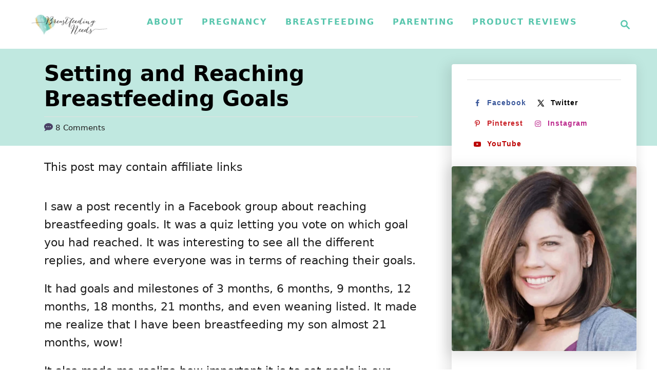

--- FILE ---
content_type: text/html; charset=UTF-8
request_url: https://breastfeedingneeds.com/setting-and-reaching-breastfeeding-goals
body_size: 28030
content:
<!DOCTYPE html><html dir="ltr" lang="en-US">
	<head>
				<meta charset="UTF-8">
		<meta name="viewport" content="width=device-width, initial-scale=1.0">
		<meta http-equiv="X-UA-Compatible" content="ie=edge">
		<title>Setting and Reaching Breastfeeding Goals - Breastfeeding Needs</title>
	<style>img:is([sizes="auto" i], [sizes^="auto," i]) { contain-intrinsic-size: 3000px 1500px }</style>
	
		<!-- All in One SEO 4.8.8 - aioseo.com -->
	<meta name="description" content="I saw a post recently in a Facebook group about reaching breastfeeding goals. It was a quiz letting you vote on which goal you had reached. It was interesting to see all the different replies, and where everyone was in terms of reaching their goals. It had goals and milestones of 3 months, 6 months," />
	<meta name="robots" content="max-snippet:-1, max-image-preview:large, max-video-preview:-1" />
	<meta name="author" content="Jen Brenan"/>
	<meta name="google-site-verification" content="3w1PuP9DOkvbF9RfSVXmN66H_4MIkznxd-qBeHbYvDc" />
	<meta name="msvalidate.01" content="DC6CEF503E9B6050F5364A6D16A19DC0" />
	<meta name="keywords" content="babies,breastfeeding,breastfeeding after 1,breastfeeding timeline,preparing to breastfeed,preparing to breastfeed while still pregnant,toddlers" />
	<link rel="canonical" href="https://breastfeedingneeds.com/setting-and-reaching-breastfeeding-goals" />
	<meta name="generator" content="All in One SEO (AIOSEO) 4.8.8" />
		<script type="application/ld+json" class="aioseo-schema">
			{"@context":"https:\/\/schema.org","@graph":[{"@type":"Article","@id":"https:\/\/breastfeedingneeds.com\/setting-and-reaching-breastfeeding-goals#article","name":"Setting and Reaching Breastfeeding Goals - Breastfeeding Needs","headline":"Setting and Reaching Breastfeeding Goals","author":{"@id":"https:\/\/breastfeedingneeds.com\/author\/jen#author"},"publisher":{"@id":"https:\/\/breastfeedingneeds.com\/#organization"},"image":{"@type":"ImageObject","url":"https:\/\/breastfeedingneeds.com\/wp-content\/uploads\/2015\/09\/1396919_10152318808598622_8620873828141222730_o.jpg","width":2048,"height":1536,"caption":"Setting Breastfeeding Goals"},"datePublished":"2015-09-03T09:18:15-04:00","dateModified":"2020-01-25T18:48:14-05:00","inLanguage":"en-US","commentCount":8,"mainEntityOfPage":{"@id":"https:\/\/breastfeedingneeds.com\/setting-and-reaching-breastfeeding-goals#webpage"},"isPartOf":{"@id":"https:\/\/breastfeedingneeds.com\/setting-and-reaching-breastfeeding-goals#webpage"},"articleSection":"Breastfeeding Timeline and Stages, babies, Breastfeeding, breastfeeding after 1, Breastfeeding Timeline, Preparing to Breastfeed, Preparing to Breastfeed while still Pregnant, toddlers"},{"@type":"BreadcrumbList","@id":"https:\/\/breastfeedingneeds.com\/setting-and-reaching-breastfeeding-goals#breadcrumblist","itemListElement":[{"@type":"ListItem","@id":"https:\/\/breastfeedingneeds.com#listItem","position":1,"name":"Home","item":"https:\/\/breastfeedingneeds.com","nextItem":{"@type":"ListItem","@id":"https:\/\/breastfeedingneeds.com\/category\/timeline-and-stages#listItem","name":"Breastfeeding Timeline and Stages"}},{"@type":"ListItem","@id":"https:\/\/breastfeedingneeds.com\/category\/timeline-and-stages#listItem","position":2,"name":"Breastfeeding Timeline and Stages","item":"https:\/\/breastfeedingneeds.com\/category\/timeline-and-stages","nextItem":{"@type":"ListItem","@id":"https:\/\/breastfeedingneeds.com\/setting-and-reaching-breastfeeding-goals#listItem","name":"Setting and Reaching Breastfeeding Goals"},"previousItem":{"@type":"ListItem","@id":"https:\/\/breastfeedingneeds.com#listItem","name":"Home"}},{"@type":"ListItem","@id":"https:\/\/breastfeedingneeds.com\/setting-and-reaching-breastfeeding-goals#listItem","position":3,"name":"Setting and Reaching Breastfeeding Goals","previousItem":{"@type":"ListItem","@id":"https:\/\/breastfeedingneeds.com\/category\/timeline-and-stages#listItem","name":"Breastfeeding Timeline and Stages"}}]},{"@type":"Organization","@id":"https:\/\/breastfeedingneeds.com\/#organization","name":"Breastfeeding Needs","description":"Support and tips during pregnancy, breastfeeding, and parenting.","url":"https:\/\/breastfeedingneeds.com\/","logo":{"@type":"ImageObject","url":"https:\/\/breastfeedingneeds.com\/wp-content\/uploads\/2015\/05\/cropped-submark.png","@id":"https:\/\/breastfeedingneeds.com\/setting-and-reaching-breastfeeding-goals\/#organizationLogo","width":512,"height":512},"image":{"@id":"https:\/\/breastfeedingneeds.com\/setting-and-reaching-breastfeeding-goals\/#organizationLogo"}},{"@type":"Person","@id":"https:\/\/breastfeedingneeds.com\/author\/jen#author","url":"https:\/\/breastfeedingneeds.com\/author\/jen","name":"Jen Brenan","image":{"@type":"ImageObject","@id":"https:\/\/breastfeedingneeds.com\/setting-and-reaching-breastfeeding-goals#authorImage","url":"https:\/\/secure.gravatar.com\/avatar\/715c719b7fe4519c6e4a7f047a7e3a36b8c2411d016a3671b6b7dadc480f66f4?s=96&d=mm&r=g","width":96,"height":96,"caption":"Jen Brenan"}},{"@type":"WebPage","@id":"https:\/\/breastfeedingneeds.com\/setting-and-reaching-breastfeeding-goals#webpage","url":"https:\/\/breastfeedingneeds.com\/setting-and-reaching-breastfeeding-goals","name":"Setting and Reaching Breastfeeding Goals - Breastfeeding Needs","description":"I saw a post recently in a Facebook group about reaching breastfeeding goals. It was a quiz letting you vote on which goal you had reached. It was interesting to see all the different replies, and where everyone was in terms of reaching their goals. It had goals and milestones of 3 months, 6 months,","inLanguage":"en-US","isPartOf":{"@id":"https:\/\/breastfeedingneeds.com\/#website"},"breadcrumb":{"@id":"https:\/\/breastfeedingneeds.com\/setting-and-reaching-breastfeeding-goals#breadcrumblist"},"author":{"@id":"https:\/\/breastfeedingneeds.com\/author\/jen#author"},"creator":{"@id":"https:\/\/breastfeedingneeds.com\/author\/jen#author"},"image":{"@type":"ImageObject","url":"https:\/\/breastfeedingneeds.com\/wp-content\/uploads\/2015\/09\/1396919_10152318808598622_8620873828141222730_o.jpg","@id":"https:\/\/breastfeedingneeds.com\/setting-and-reaching-breastfeeding-goals\/#mainImage","width":2048,"height":1536,"caption":"Setting Breastfeeding Goals"},"primaryImageOfPage":{"@id":"https:\/\/breastfeedingneeds.com\/setting-and-reaching-breastfeeding-goals#mainImage"},"datePublished":"2015-09-03T09:18:15-04:00","dateModified":"2020-01-25T18:48:14-05:00"},{"@type":"WebSite","@id":"https:\/\/breastfeedingneeds.com\/#website","url":"https:\/\/breastfeedingneeds.com\/","name":"Breastfeeding Needs","description":"Support and tips during pregnancy, breastfeeding, and parenting.","inLanguage":"en-US","publisher":{"@id":"https:\/\/breastfeedingneeds.com\/#organization"}}]}
		</script>
		<!-- All in One SEO -->

<!-- Hubbub v.2.27.0 https://morehubbub.com/ -->
<meta property="og:locale" content="en_US" />
<meta property="og:type" content="article" />
<meta property="og:title" content="Setting and Reaching Breastfeeding Goals" />
<meta property="og:description" content="I saw a post recently in a Facebook group about reaching breastfeeding goals. It was a quiz letting you vote on which goal you had reached. It was interesting to see all the different replies," />
<meta property="og:url" content="https://breastfeedingneeds.com/setting-and-reaching-breastfeeding-goals" />
<meta property="og:site_name" content="Breastfeeding Needs" />
<meta property="og:updated_time" content="2020-01-25T18:48:14+00:00" />
<meta property="article:published_time" content="2015-09-03T09:18:15+00:00" />
<meta property="article:modified_time" content="2020-01-25T18:48:14+00:00" />
<meta name="twitter:card" content="summary_large_image" />
<meta name="twitter:title" content="Setting and Reaching Breastfeeding Goals" />
<meta name="twitter:description" content="I saw a post recently in a Facebook group about reaching breastfeeding goals. It was a quiz letting you vote on which goal you had reached. It was interesting to see all the different replies," />
<meta class="flipboard-article" content="I saw a post recently in a Facebook group about reaching breastfeeding goals. It was a quiz letting you vote on which goal you had reached. It was interesting to see all the different replies," />
<meta property="og:image" content="https://breastfeedingneeds.com/wp-content/uploads/2015/09/1396919_10152318808598622_8620873828141222730_o.jpg" />
<meta name="twitter:image" content="https://breastfeedingneeds.com/wp-content/uploads/2015/09/1396919_10152318808598622_8620873828141222730_o.jpg" />
<meta property="og:image:width" content="2048" />
<meta property="og:image:height" content="1536" />
<!-- Hubbub v.2.27.0 https://morehubbub.com/ -->
<link rel='dns-prefetch' href='//scripts.mediavine.com' />
<link rel='dns-prefetch' href='//www.googletagmanager.com' />
<link rel="alternate" type="application/rss+xml" title="Breastfeeding Needs &raquo; Feed" href="https://breastfeedingneeds.com/feed" />
<link rel="alternate" type="application/rss+xml" title="Breastfeeding Needs &raquo; Comments Feed" href="https://breastfeedingneeds.com/comments/feed" />
<link rel="alternate" type="application/rss+xml" title="Breastfeeding Needs &raquo; Setting and Reaching Breastfeeding Goals Comments Feed" href="https://breastfeedingneeds.com/setting-and-reaching-breastfeeding-goals/feed" />
<style type="text/css" id="mv-trellis-custom-css">:root{--mv-trellis-color-link:var(--mv-trellis-color-primary);--mv-trellis-color-link-hover:var(--mv-trellis-color-secondary);--mv-trellis-font-body:"Book Antiqua",Palatino,"Palatino Linotype","Palatino LT STD",Georgia,serif;--mv-trellis-font-heading:"Book Antiqua",Palatino,"Palatino Linotype","Palatino LT STD",Georgia,serif;--mv-trellis-font-size-ex-sm:0.917125rem;--mv-trellis-font-size-sm:1.203125rem;--mv-trellis-font-size:1.375rem;--mv-trellis-font-size-lg:1.546875rem;--mv-trellis-color-primary:#58c6ad;--mv-trellis-color-secondary:#A2DFDA;--mv-trellis-max-logo-size:75px;--mv-trellis-gutter-small:24px;--mv-trellis-gutter:48px;--mv-trellis-gutter-double:96px;--mv-trellis-gutter-large:96px;--mv-trellis-wisteria-desktop-logo-width:204px;--mv-trellis-color-background-accent:#c0E8E0;--mv-trellis-h1-font-color:#000000;--mv-trellis-h1-font-size:2.625rem;--mv-trellis-heading-font-color:#000000;--mv-trellis-h2-font-size:1.96875rem;--mv-trellis-h3-font-size:1.75875rem;--mv-trellis-h4-font-size:1.65375rem;--mv-trellis-h5-font-size:1.47rem;--mv-trellis-h6-font-size:1.3125rem;}</style><link rel='stylesheet' id='wp-block-library-css' href='https://breastfeedingneeds.com/wp-includes/css/dist/block-library/style.min.css?ver=6.8.3' type='text/css' media='all' />
<style id='wp-block-library-inline-css' type='text/css'>
.wp-block-group.is-style-full-width-slanted { -webkit-transform: skewY(1.5deg); transform: skewY(1.5deg); -ms-transform-origin: 100% 0; -webkit-transform-origin: 100% 0; transform-origin: 100% 0; margin-bottom: 20px !important; margin-top: 60px !important; padding-bottom: 70px !important; } .wp-block-group.is-style-full-width-slanted > .wp-block-group__inner-container { -webkit-transform: skewY(-1.5deg); transform: skewY(-1.5deg); -ms-transform-origin: 100% 0; -webkit-transform-origin: 100% 0; transform-origin: 100% 0; }
.is-style-feast-inline-heading-group h2:first-of-type, .is-style-feast-inline-heading-group h3:first-of-type { transform: translateY(-0.7em);  background: #FFF; display: inline-block; padding: 0 0.5em 0; margin: 0 0.5em; } .is-style-feast-inline-heading-group { border: 2px solid var(--global-palette6, #CCC); padding: 0 1em 1em; margin: 3em 0 2em; } .is-style-feast-inline-heading-group h2:first-child+*, .is-style-feast-inline-heading-group h3:first-child+* { margin-top: 0; }
.is-style-button-right-arrow .wp-element-button::after { content: "→"; position: relative; margin-left: 0.2em; }
.is-style-button-external-arrow .wp-element-button::after { content: "↗"; position: relative; margin-left: 0.2em; }
.is-style-paragraph-right-arrow a::after { content: " →"; position: relative; margin-left: 0; }
.is-style-paragraph-external-arrow a::after { content: " ↗"; position: relative; margin-left: 0; }
.is-style-basic-columns .wp-block-column { background-color: var(--branding-color-background, #EEEEEE); color: var(--branding-color-background-text, #000000); padding: 17px 11px; }
.is-style-book-cover img { box-shadow: 4px 4px 20px #454545; transform: rotate(3deg) scale(0.9); -webkit-backface-visibility: hidden; margin-top: 10px; margin-bottom: 10px; } .is-style-book-cover { padding: 10px; }
.is-style-polaroid img { border-bottom: 50px solid #fff; border-right: 15px solid #fff; border-left: 15px solid #fff; border-top: 10px solid #fff; box-shadow: 5px 5px 15px rgba(0, 0, 0, .4); transform: rotate(-5deg) scale(0.9); -webkit-backface-visibility: hidden; margin: 10px 0; }

			.wp-block-media-text.is-style-book-cover {
				grid-template-columns: 30% 1fr;
			}
			.wp-block-media-text.is-style-book-cover img {
				box-shadow: 4px 4px 20px rgba(0,0,0,0.5);
				transform: rotate(-6deg) scale(0.9);
				-webkit-backface-visibility: hidden;
				margin-top: 10px; margin-bottom: 10px;
			}
			.wp-block-media-text.is-style-book-cover .wp-block-media-text__media {
				display: flex;
				justify-content: center;
			}
			.wp-block-media-text.is-style-book-cover .wp-block-media-text__content {
				padding: 0 0 0 40px;
			}
			@media(max-width:600px) {
				.wp-block-media-text.is-style-book-cover img {
					max-width: 200px;
				}
				.wp-block-media-text.is-style-book-cover .wp-block-media-text__content {
					padding: 20px 0 0 0;
					text-align: center;
				}
				.wp-block-media-text.is-style-book-cover .wp-block-media-text__content .wp-block-buttons {
					justify-content: center;
				}
			}
		

			.wp-block-media-text.is-style-polaroid-media-text {
				grid-template-columns: 30% 1fr;
			}
			.wp-block-media-text.is-style-polaroid-media-text img {
				transform: rotate(-10deg) scale(0.9);
				-webkit-backface-visibility: hidden;
				margin-top: 10px;
				margin-bottom: 10px;
				border: 10px solid var(--branding-color-background, #ccc);
			}
			.wp-block-group.is-style-full-width-feature-wrapper .wp-block-media-text.is-style-polaroid-media-text img,
			.wp-block-group.is-style-full-width-custom-background-feature-wrapper .wp-block-media-text.is-style-polaroid-media-text img,
			.wp-block-group.is-style-feast-branding-background .wp-block-media-text.is-style-polaroid-media-text img {
				border-color: #fff;
			}
			.wp-block-media-text.is-style-polaroid-media-text .wp-block-media-text__media {
				display: flex;
				justify-content: center;
			}
			.wp-block-media-text.is-style-polaroid-media-text .wp-block-media-text__content {
				padding: 0 0 0 40px;
			}
			@media(max-width:600px) {
				.wp-block-media-text.is-style-polaroid-media-text img {
					max-width: 75%;
				}
				.wp-block-media-text.is-style-polaroid-media-text .wp-block-media-text__content {
					padding: 20px 0 0 0;
					text-align: center;
				}
				.wp-block-media-text.is-style-polaroid-media-text .wp-block-media-text__content .wp-block-buttons {
					justify-content: center;
				}
			}
		

			.is-style-post-info-author {
				grid-template-columns: 50px 1fr !important;
				grid-gap: 12px;
			}
			.is-style-post-info-author .wp-block-media-text__content {
				padding: 7px 0;
			}
			.is-style-post-info-author .wp-block-media-text__content a {
				text-decoration: underline;
			}
			.is-style-post-info-author .wp-block-media-text__media img {
				border-radius: 100px;
			}
			.is-style-post-info-author.has-background {
				padding: 7px;
				margin: 7px 0;
			}
		

			.is-style-post-info-author-100px {
				grid-template-columns: 100px 1fr !important;
				grid-gap: 15px;
			}
			.is-style-post-info-author-100px .wp-block-media-text__content {
				padding: 7px 0;
			}
			.is-style-post-info-author-100px .wp-block-media-text__content a {
				text-decoration: underline;
			}
			.is-style-post-info-author-100px .wp-block-media-text__media img {
				border-radius: 100px;
			}
			.is-style-post-info-author-100px.has-background {
				padding: 7px;
				margin: 7px 0;
			}
		
.is-style-left-bar { border-left: 5px solid var(--branding-color-background, #CCC); padding-left: 22px; margin: 22px 0; } .is-style-left-bar::before { content: none; }
.is-style-feast-txt-message { background: var(--branding-color-background, var(--global-palette7, #EEE)); border-radius: 7px; padding: 22px; margin: 44px 0; position: relative; } .is-style-feast-txt-message::before { content: none; } .is-style-feast-txt-message::after {  content: ""; position: absolute; width: 0; height: 0; top: 100%; left: 34px; border-top: 28px solid var(--branding-color-background, #EEE); border-left: 0 solid transparent; border-right: 28px solid transparent;  } .is-style-feast-txt-message:nth-of-type(odd)::after { left: unset; right: 34px; border-right: 0 solid transparent; border-left: 28px solid transparent; } .feast-plugin .is-style-feast-txt-message *, .editor-styles-wrapper .is-style-feast-txt-message * { color: var(--branding-color-background-text, #010101); }
.is-style-foodie-pro { padding: 22px 7px 22px 27px; margin: 27px 0; } .is-style-foodie-pro::before {  content: "\201C"; display: block; font-size: 77px; height: 0; position: relative; top: -37px; left: -41px; color: var(--branding-color-primary, #010101);  }
.is-style-cookd-pro { line-height: 1.1em; font-size: 1.1em; padding: 0 15%; text-align: center; margin-bottom: 22px; } .is-style-cookd-pro::before, .is-style-cookd-pro::after { background: var(--branding-color-accents, #CCC); content: "" !important; display: block; height: 1px; margin: 10% auto; width: 50px; top: 0; left: 0; }
.is-style-seasoned-pro { border-bottom: 1px solid #CCC; border-top: 1px solid #CCC; color: #333333; font-size: 130%; margin: 77px 37px; padding-top: 0; padding-bottom: 37px; text-align: center; } .is-style-seasoned-pro::before { background: var(--branding-color-accents, #DDDDDD); color: var(--branding-color-accents-text, #010101); -webkit-border-radius: 100%; border-radius: 100%; content: "\201C"; display: table; font-family: Times New Roman, serif; font-size: 57px; height: 0; line-height: 1; margin: -7px auto 7px; padding: 17px 15px 0; position: relative; left: 0; text-align: center; width: 47px; }
.is-style-featured-comment { line-height: 1.7em; font-size: 1.1em; padding: 0 12px; margin: 64px 0; font-weight: bold; position: relative; } .is-style-featured-comment::before { content: "Featured Comment" !important; text-transform: uppercase; color: #999;  left: 0; font-size: 0.8em;}  .is-style-featured-comment cite { float: right; text-transform: uppercase; font-size: 0.8em; color: #999; } .is-style-featured-comment cite::before { content: "⭐⭐⭐⭐⭐"; margin-right: 13px; } .is-style-featured-comment p { margin: 17px 0 !important; }
@media only screen and (min-width: 1023px) { .is-style-feast-2-column-list { display: grid; grid-template-columns: 1fr 1fr; gap: 0 37px; } .editor-styles-wrapper :where(:not(.is-layout-flex,.is-layout-grid))>.is-style-feast-2-column-list li { margin-left: unset; margin-right: unset; } }
@media only screen and (min-width: 1023px) { .is-style-feast-3-column-list { display: grid; grid-template-columns: 1fr 1fr 1fr; gap: 0 37px; } .editor-styles-wrapper :where(:not(.is-layout-flex,.is-layout-grid))>.is-style-feast-3-column-list li { margin-left: unset; margin-right: unset; } }
</style>
<style id='classic-theme-styles-inline-css' type='text/css'>
/*! This file is auto-generated */
.wp-block-button__link{color:#fff;background-color:#32373c;border-radius:9999px;box-shadow:none;text-decoration:none;padding:calc(.667em + 2px) calc(1.333em + 2px);font-size:1.125em}.wp-block-file__button{background:#32373c;color:#fff;text-decoration:none}
</style>
<style id='global-styles-inline-css' type='text/css'>
:root{--wp--preset--aspect-ratio--square: 1;--wp--preset--aspect-ratio--4-3: 4/3;--wp--preset--aspect-ratio--3-4: 3/4;--wp--preset--aspect-ratio--3-2: 3/2;--wp--preset--aspect-ratio--2-3: 2/3;--wp--preset--aspect-ratio--16-9: 16/9;--wp--preset--aspect-ratio--9-16: 9/16;--wp--preset--color--black: #000000;--wp--preset--color--cyan-bluish-gray: #abb8c3;--wp--preset--color--white: #ffffff;--wp--preset--color--pale-pink: #f78da7;--wp--preset--color--vivid-red: #cf2e2e;--wp--preset--color--luminous-vivid-orange: #ff6900;--wp--preset--color--luminous-vivid-amber: #fcb900;--wp--preset--color--light-green-cyan: #7bdcb5;--wp--preset--color--vivid-green-cyan: #00d084;--wp--preset--color--pale-cyan-blue: #8ed1fc;--wp--preset--color--vivid-cyan-blue: #0693e3;--wp--preset--color--vivid-purple: #9b51e0;--wp--preset--gradient--vivid-cyan-blue-to-vivid-purple: linear-gradient(135deg,rgba(6,147,227,1) 0%,rgb(155,81,224) 100%);--wp--preset--gradient--light-green-cyan-to-vivid-green-cyan: linear-gradient(135deg,rgb(122,220,180) 0%,rgb(0,208,130) 100%);--wp--preset--gradient--luminous-vivid-amber-to-luminous-vivid-orange: linear-gradient(135deg,rgba(252,185,0,1) 0%,rgba(255,105,0,1) 100%);--wp--preset--gradient--luminous-vivid-orange-to-vivid-red: linear-gradient(135deg,rgba(255,105,0,1) 0%,rgb(207,46,46) 100%);--wp--preset--gradient--very-light-gray-to-cyan-bluish-gray: linear-gradient(135deg,rgb(238,238,238) 0%,rgb(169,184,195) 100%);--wp--preset--gradient--cool-to-warm-spectrum: linear-gradient(135deg,rgb(74,234,220) 0%,rgb(151,120,209) 20%,rgb(207,42,186) 40%,rgb(238,44,130) 60%,rgb(251,105,98) 80%,rgb(254,248,76) 100%);--wp--preset--gradient--blush-light-purple: linear-gradient(135deg,rgb(255,206,236) 0%,rgb(152,150,240) 100%);--wp--preset--gradient--blush-bordeaux: linear-gradient(135deg,rgb(254,205,165) 0%,rgb(254,45,45) 50%,rgb(107,0,62) 100%);--wp--preset--gradient--luminous-dusk: linear-gradient(135deg,rgb(255,203,112) 0%,rgb(199,81,192) 50%,rgb(65,88,208) 100%);--wp--preset--gradient--pale-ocean: linear-gradient(135deg,rgb(255,245,203) 0%,rgb(182,227,212) 50%,rgb(51,167,181) 100%);--wp--preset--gradient--electric-grass: linear-gradient(135deg,rgb(202,248,128) 0%,rgb(113,206,126) 100%);--wp--preset--gradient--midnight: linear-gradient(135deg,rgb(2,3,129) 0%,rgb(40,116,252) 100%);--wp--preset--font-size--small: 13px;--wp--preset--font-size--medium: 20px;--wp--preset--font-size--large: 36px;--wp--preset--font-size--x-large: 42px;--wp--preset--spacing--20: 0.44rem;--wp--preset--spacing--30: 0.67rem;--wp--preset--spacing--40: 1rem;--wp--preset--spacing--50: 1.5rem;--wp--preset--spacing--60: 2.25rem;--wp--preset--spacing--70: 3.38rem;--wp--preset--spacing--80: 5.06rem;--wp--preset--shadow--natural: 6px 6px 9px rgba(0, 0, 0, 0.2);--wp--preset--shadow--deep: 12px 12px 50px rgba(0, 0, 0, 0.4);--wp--preset--shadow--sharp: 6px 6px 0px rgba(0, 0, 0, 0.2);--wp--preset--shadow--outlined: 6px 6px 0px -3px rgba(255, 255, 255, 1), 6px 6px rgba(0, 0, 0, 1);--wp--preset--shadow--crisp: 6px 6px 0px rgba(0, 0, 0, 1);}:where(.is-layout-flex){gap: 0.5em;}:where(.is-layout-grid){gap: 0.5em;}body .is-layout-flex{display: flex;}.is-layout-flex{flex-wrap: wrap;align-items: center;}.is-layout-flex > :is(*, div){margin: 0;}body .is-layout-grid{display: grid;}.is-layout-grid > :is(*, div){margin: 0;}:where(.wp-block-columns.is-layout-flex){gap: 2em;}:where(.wp-block-columns.is-layout-grid){gap: 2em;}:where(.wp-block-post-template.is-layout-flex){gap: 1.25em;}:where(.wp-block-post-template.is-layout-grid){gap: 1.25em;}.has-black-color{color: var(--wp--preset--color--black) !important;}.has-cyan-bluish-gray-color{color: var(--wp--preset--color--cyan-bluish-gray) !important;}.has-white-color{color: var(--wp--preset--color--white) !important;}.has-pale-pink-color{color: var(--wp--preset--color--pale-pink) !important;}.has-vivid-red-color{color: var(--wp--preset--color--vivid-red) !important;}.has-luminous-vivid-orange-color{color: var(--wp--preset--color--luminous-vivid-orange) !important;}.has-luminous-vivid-amber-color{color: var(--wp--preset--color--luminous-vivid-amber) !important;}.has-light-green-cyan-color{color: var(--wp--preset--color--light-green-cyan) !important;}.has-vivid-green-cyan-color{color: var(--wp--preset--color--vivid-green-cyan) !important;}.has-pale-cyan-blue-color{color: var(--wp--preset--color--pale-cyan-blue) !important;}.has-vivid-cyan-blue-color{color: var(--wp--preset--color--vivid-cyan-blue) !important;}.has-vivid-purple-color{color: var(--wp--preset--color--vivid-purple) !important;}.has-black-background-color{background-color: var(--wp--preset--color--black) !important;}.has-cyan-bluish-gray-background-color{background-color: var(--wp--preset--color--cyan-bluish-gray) !important;}.has-white-background-color{background-color: var(--wp--preset--color--white) !important;}.has-pale-pink-background-color{background-color: var(--wp--preset--color--pale-pink) !important;}.has-vivid-red-background-color{background-color: var(--wp--preset--color--vivid-red) !important;}.has-luminous-vivid-orange-background-color{background-color: var(--wp--preset--color--luminous-vivid-orange) !important;}.has-luminous-vivid-amber-background-color{background-color: var(--wp--preset--color--luminous-vivid-amber) !important;}.has-light-green-cyan-background-color{background-color: var(--wp--preset--color--light-green-cyan) !important;}.has-vivid-green-cyan-background-color{background-color: var(--wp--preset--color--vivid-green-cyan) !important;}.has-pale-cyan-blue-background-color{background-color: var(--wp--preset--color--pale-cyan-blue) !important;}.has-vivid-cyan-blue-background-color{background-color: var(--wp--preset--color--vivid-cyan-blue) !important;}.has-vivid-purple-background-color{background-color: var(--wp--preset--color--vivid-purple) !important;}.has-black-border-color{border-color: var(--wp--preset--color--black) !important;}.has-cyan-bluish-gray-border-color{border-color: var(--wp--preset--color--cyan-bluish-gray) !important;}.has-white-border-color{border-color: var(--wp--preset--color--white) !important;}.has-pale-pink-border-color{border-color: var(--wp--preset--color--pale-pink) !important;}.has-vivid-red-border-color{border-color: var(--wp--preset--color--vivid-red) !important;}.has-luminous-vivid-orange-border-color{border-color: var(--wp--preset--color--luminous-vivid-orange) !important;}.has-luminous-vivid-amber-border-color{border-color: var(--wp--preset--color--luminous-vivid-amber) !important;}.has-light-green-cyan-border-color{border-color: var(--wp--preset--color--light-green-cyan) !important;}.has-vivid-green-cyan-border-color{border-color: var(--wp--preset--color--vivid-green-cyan) !important;}.has-pale-cyan-blue-border-color{border-color: var(--wp--preset--color--pale-cyan-blue) !important;}.has-vivid-cyan-blue-border-color{border-color: var(--wp--preset--color--vivid-cyan-blue) !important;}.has-vivid-purple-border-color{border-color: var(--wp--preset--color--vivid-purple) !important;}.has-vivid-cyan-blue-to-vivid-purple-gradient-background{background: var(--wp--preset--gradient--vivid-cyan-blue-to-vivid-purple) !important;}.has-light-green-cyan-to-vivid-green-cyan-gradient-background{background: var(--wp--preset--gradient--light-green-cyan-to-vivid-green-cyan) !important;}.has-luminous-vivid-amber-to-luminous-vivid-orange-gradient-background{background: var(--wp--preset--gradient--luminous-vivid-amber-to-luminous-vivid-orange) !important;}.has-luminous-vivid-orange-to-vivid-red-gradient-background{background: var(--wp--preset--gradient--luminous-vivid-orange-to-vivid-red) !important;}.has-very-light-gray-to-cyan-bluish-gray-gradient-background{background: var(--wp--preset--gradient--very-light-gray-to-cyan-bluish-gray) !important;}.has-cool-to-warm-spectrum-gradient-background{background: var(--wp--preset--gradient--cool-to-warm-spectrum) !important;}.has-blush-light-purple-gradient-background{background: var(--wp--preset--gradient--blush-light-purple) !important;}.has-blush-bordeaux-gradient-background{background: var(--wp--preset--gradient--blush-bordeaux) !important;}.has-luminous-dusk-gradient-background{background: var(--wp--preset--gradient--luminous-dusk) !important;}.has-pale-ocean-gradient-background{background: var(--wp--preset--gradient--pale-ocean) !important;}.has-electric-grass-gradient-background{background: var(--wp--preset--gradient--electric-grass) !important;}.has-midnight-gradient-background{background: var(--wp--preset--gradient--midnight) !important;}.has-small-font-size{font-size: var(--wp--preset--font-size--small) !important;}.has-medium-font-size{font-size: var(--wp--preset--font-size--medium) !important;}.has-large-font-size{font-size: var(--wp--preset--font-size--large) !important;}.has-x-large-font-size{font-size: var(--wp--preset--font-size--x-large) !important;}
:where(.wp-block-post-template.is-layout-flex){gap: 1.25em;}:where(.wp-block-post-template.is-layout-grid){gap: 1.25em;}
:where(.wp-block-columns.is-layout-flex){gap: 2em;}:where(.wp-block-columns.is-layout-grid){gap: 2em;}
:root :where(.wp-block-pullquote){font-size: 1.5em;line-height: 1.6;}
</style>
<link rel='stylesheet' id='titan-adminbar-styles-css' href='https://breastfeedingneeds.com/wp-content/plugins/anti-spam/assets/css/admin-bar.css?ver=7.4.0' type='text/css' media='all' />
<style id='feast-global-styles-inline-css' type='text/css'>
.feast-plugin a {
	word-break: break-word;
}
.feast-plugin ul.menu a {
	word-break: initial;
}
	p.is-variation-fancy-text {
		font-style: italic;
		margin: 0 0 16px 0 !important;
	}
	p.is-variation-fancy-text + *:not(div),
	.wp-block-group__inner-container p.is-variation-fancy-text:first-child {
		margin-top: 0 !important;
	}
button.feast-submenu-toggle {
	display: none;
	background: transparent;
	border: 1px solid #424242;
	border-radius: 0;
	box-shadow: none;
	padding: 0;
	outline: none;
	cursor: pointer;
	position: absolute;
	line-height: 0;
	right: 0;
	top: 3px;
	width: 42px;
	height: 42px;
	justify-content: center;
	align-items: center;
}
button.feast-submenu-toggle svg {
	width: 20px;
	height: 20px;
}
@media(max-width:1199px) {
	button.feast-submenu-toggle {
		display: flex;
	}
	.mmm-content ul li.menu-item-has-children {
		position: relative;
	}
	.mmm-content ul li.menu-item-has-children > a {
		display: inline-block;
		margin-top: 12px;
		margin-bottom: 12px;
		width: 100%;
		padding-right: 48px;
	}
	.mmm-content ul li.menu-item-has-children > ul.sub-menu {
		display: none;
	}
	.mmm-content ul li.menu-item-has-children.open > ul.sub-menu {
		display: block;
	}
	.mmm-content ul li.menu-item-has-children.open > button svg {
		transform: rotate(180deg);
	}
}
body {
font-family: -apple-system, system-ui, BlinkMacSystemFont, "Segoe UI", Helvetica, Arial, sans-serif, "Apple Color Emoji", "Segoe UI Emoji", "Segoe UI Symbol" !important;
}h1,
h2,
h3,
h4,
h5,
h6 {
font-family: -apple-system, system-ui, BlinkMacSystemFont, "Segoe UI", Helvetica, Arial, sans-serif, "Apple Color Emoji", "Segoe UI Emoji", "Segoe UI Symbol" !important;;
}.single .content a,
.category .content a,
.feast-modern-category-layout a,
aside a, 
.site-footer a {
	text-decoration: underline;
}
.feast-social-media {
	display: flex;
	flex-wrap: wrap;
	align-items: center;
	justify-content: center;
	column-gap: 18px;
	row-gap: 9px;
	width: 100%;
	padding: 27px 0;
}
.feast-social-media.feast-social-media--align-left {
	justify-content: flex-start;
}
.feast-social-media.feast-social-media--align-right {
	justify-content: flex-end;
}
.feast-social-media a {
	display: flex;
	align-items: center;
	justify-content: center;
	padding: 12px;
}
@media(max-width:600px) {
	.feast-social-media a {
		min-height: 50px;
		min-width: 50px;
	}
}
.feast-ai-buttons-block {
	display: block;
	width: 100%;
}
.feast-ai-buttons-block .wp-block-buttons {
	display: flex;
	flex-wrap: wrap;
	gap: 12px;
	width: 100%;
}
.feast-ai-buttons-block--align-center .wp-block-buttons {
	justify-content: center;
}
.feast-ai-buttons-block--align-right .wp-block-buttons {
	justify-content: flex-end;
}
.feast-ai-buttons-block .wp-block-buttons .wp-block-button {
	flex-basis: 0;
	flex-grow: 1;
}
.feast-ai-buttons-block .wp-block-buttons .wp-block-button .wp-block-button__link {
	white-space: nowrap;
}
@media(max-width:600px) {
	.feast-ai-buttons-block .wp-block-buttons .wp-block-button {
		flex-basis: 40%;
	}
}		
.feast-remove-top-padding {
	padding-top: 0 !important;
}
.feast-remove-bottom-padding {
	padding-bottom: 0 !important;
}
.feast-remove-top-margin {
	margin-top: 0 !important;
}
.feast-remove-bottom-margin {
	margin-bottom: 0 !important;
}
.z-10 {
	position: relative;
	z-index: 10;
}
body h1,
body h2,
body h3,
body h4,
body h5,
body h6 {
	line-height: 1.2;
}
.wp-block-media-text.is-variation-media-text-sidebar-bio {
	display: flex;
	flex-direction: column;
	row-gap: 4px;
}
.wp-block-media-text.is-variation-media-text-sidebar-bio .wp-block-media-text__media {
	display: flex;
	justify-content: center;
}
.wp-block-media-text.is-variation-media-text-sidebar-bio .wp-block-media-text__media img {
	border-radius: 1000px;
}
.wp-block-media-text.is-variation-media-text-sidebar-bio .wp-block-media-text__content {
	padding: 16px 24px 28px;
	margin: 0;
	display: flex;
	flex-direction: column;
	gap: 10px;
	box-sizing: border-box;
}
.wp-block-media-text.is-variation-media-text-sidebar-bio .wp-block-media-text__content h3,
.wp-block-media-text.is-variation-media-text-sidebar-bio .wp-block-media-text__content h2 {
	font-size: 1.625em;
}
.wp-block-media-text.is-variation-media-text-sidebar-bio .wp-block-media-text__content * {
	margin: 0;
	max-width: 100%;
}
.wp-block-media-text.is-variation-media-text-sidebar-bio .wp-block-media-text__content p {
	line-height: 1.5;
}
@media only screen and (max-width: 335px) {
	.site-inner {
		padding-left: 0;
		padding-right: 0;
	}
}
@media only screen and (max-width:1023px) {
	.feast-layout--modern-footer {
		padding-left: 5%;
		padding-right: 5%;
	}
}
@media only screen and (max-width: 600px) {
	.site-container .feast-layout--modern-footer .is-style-full-width-feature-wrapper,
	.site-container .feast-layout--modern-footer .is-style-full-width-feature-wrapper-cta,
	.site-container .feast-layout--modern-footer .is-style-full-width-slanted,
	.site-container .feast-layout--modern-footer .is-style-full-width-custom-background-feature-wrapper {
		margin: var(--feast-spacing-xl, 27px) -5%;
	}
}
a.wprm-recipe-jump:hover {
	opacity: 1.0 !important;
}
.wp-block-media-text.is-variation-media-text-sidebar-bio .wp-block-media-text__media img {
	border-radius: 178px;
	aspect-ratio: 1 / 1;
	object-fit: cover;
}
.feast-modern-category-layout {
	text-align: initial;
}
.feast-jump-to-buttons .wp-block-button__link svg path {
	fill: #fff;
}
h1,
h2,
h3,
h4,
h5,
h6,
.wp-block-group {
	scroll-margin-top: 80px;
}
.wp-block-media-text {
	row-gap: var(--global-md-spacing, 22px);
}
	.wp-block-group {
	margin-top: var(--global-md-spacing, 1.5rem);
	margin-bottom: var(--global-md-spacing, 1.5rem);
}

</style>
<link rel='stylesheet' id='dpsp-frontend-style-pro-css' href='https://breastfeedingneeds.com/wp-content/plugins/social-pug/assets/dist/style-frontend-pro.css?ver=2.27.0' type='text/css' media='all' />
<style id='dpsp-frontend-style-pro-inline-css' type='text/css'>

				@media screen and ( max-width : 720px ) {
					.dpsp-content-wrapper.dpsp-hide-on-mobile,
					.dpsp-share-text.dpsp-hide-on-mobile {
						display: none;
					}
					.dpsp-has-spacing .dpsp-networks-btns-wrapper li {
						margin:0 2% 10px 0;
					}
					.dpsp-network-btn.dpsp-has-label:not(.dpsp-has-count) {
						max-height: 40px;
						padding: 0;
						justify-content: center;
					}
					.dpsp-content-wrapper.dpsp-size-small .dpsp-network-btn.dpsp-has-label:not(.dpsp-has-count){
						max-height: 32px;
					}
					.dpsp-content-wrapper.dpsp-size-large .dpsp-network-btn.dpsp-has-label:not(.dpsp-has-count){
						max-height: 46px;
					}
				}
			@media screen and ( min-width : 720px ) { .dpsp-content-wrapper .dpsp-network-list-item.dpsp-network-list-item-whatsapp { display: none } }
</style>
<link rel='stylesheet' id='mv-trellis-wisteria-css' href='https://breastfeedingneeds.com/wp-content/themes/wisteria-trellis/assets/dist/css/main.1.0.2.css?ver=1.0.2' type='text/css' media='all' />
				<script id="mv-trellis-localModel" data-cfasync="false">
					window.$adManagementConfig = window.$adManagementConfig || {};
					window.$adManagementConfig.web = window.$adManagementConfig.web || {};
					window.$adManagementConfig.web.localModel = {"optimize_mobile_pagespeed":true,"optimize_desktop_pagespeed":true,"content_selector":".mvt-content","footer_selector":"footer.footer","content_selector_mobile":".mvt-content","comments_selector":"","sidebar_atf_selector":".sidebar-primary .widget-container:nth-last-child(3)","sidebar_atf_position":"afterend","sidebar_btf_selector":".mv-sticky-slot","sidebar_btf_position":"beforeend","content_stop_selector":"","sidebar_btf_stop_selector":"footer.footer","custom_css":"","ad_box":true,"sidebar_minimum_width":"1219","native_html_templates":{"feed":"<aside class=\"mv-trellis-native-ad-feed\"><div class=\"native-ad-image\" style=\"min-height:240px;min-width:320px;\"><div style=\"display: none;\" data-native-size=\"[300, 250]\" data-native-type=\"video\"><\/div><div style=\"width:320px;height:240px;\" data-native-size=\"[320,240]\" data-native-type=\"image\"><\/div><\/div><div class=\"native-content\"><img class=\"native-icon\" data-native-type=\"icon\" style=\"max-height: 50px; width: auto;\"><h2 data-native-len=\"80\" data-native-d-len=\"120\" data-native-type=\"title\"><\/h2><div data-native-len=\"140\" data-native-d-len=\"340\" data-native-type=\"body\"><\/div><div class=\"cta-container\"><div data-native-type=\"sponsoredBy\"><\/div><a rel=\"nonopener sponsor\" data-native-type=\"clickUrl\" class=\"button article-read-more\"><span data-native-type=\"cta\"><\/span><\/a><\/div><\/div><\/aside>","content":"<aside class=\"mv-trellis-native-ad-content\"><div class=\"native-ad-image\"><div style=\"display: none;\" data-native-size=\"[300, 250]\" data-native-type=\"video\"><\/div><div data-native-size=\"[300,300]\" data-native-type=\"image\"><\/div><\/div><div class=\"native-content\"><img class=\"native-icon\" data-native-type=\"icon\" style=\"max-height: 50px; width: auto;\"><h2 data-native-len=\"80\" data-native-d-len=\"120\" data-native-type=\"title\"><\/h2><div data-native-len=\"140\" data-native-d-len=\"340\" data-native-type=\"body\"><\/div><div class=\"cta-container\"><div data-native-type=\"sponsoredBy\"><\/div><a data-native-type=\"clickUrl\" class=\"button article-read-more\"><span data-native-type=\"cta\"><\/span><\/a><\/div><\/div><\/aside>","sidebar":"<aside class=\"mv-trellis-native-ad-sidebar\"><div class=\"native-ad-image\"><div style=\"display: none;\" data-native-size=\"[300, 250]\" data-native-type=\"video\"><\/div><div data-native-size=\"[300,300]\" data-native-type=\"image\"><\/div><\/div><img class=\"native-icon\" data-native-type=\"icon\" style=\"max-height: 50px; width: auto;\"><h3 data-native-len=\"80\"><a rel=\"nonopener sponsor\" data-native-type=\"title\"><\/a><\/h3><div data-native-len=\"140\" data-native-d-len=\"340\" data-native-type=\"body\"><\/div><div data-native-type=\"sponsoredBy\"><\/div><a data-native-type=\"clickUrl\" class=\"button article-read-more\"><span data-native-type=\"cta\"><\/span><\/a><\/aside>","sticky_sidebar":"<aside class=\"mv-trellis-native-ad-sticky-sidebar\"><div class=\"native-ad-image\"><div style=\"display: none;\" data-native-size=\"[300, 250]\" data-native-type=\"video\"><\/div><div data-native-size=\"[300,300]\" data-native-type=\"image\"><\/div><\/div><img class=\"native-icon\" data-native-type=\"icon\" style=\"max-height: 50px; width: auto;\"><h3 data-native-len=\"80\" data-native-type=\"title\"><\/h3><div data-native-len=\"140\" data-native-d-len=\"340\" data-native-type=\"body\"><\/div><div data-native-type=\"sponsoredBy\"><\/div><a data-native-type=\"clickUrl\" class=\"button article-read-more\"><span data-native-type=\"cta\"><\/span><\/a><\/aside>","adhesion":"<aside class=\"mv-trellis-native-ad-adhesion\"><div data-native-size=\"[100,100]\" data-native-type=\"image\"><\/div><div class=\"native-content\"><img class=\"native-icon\" data-native-type=\"icon\" style=\"max-height: 50px; width: auto;\"><div data-native-type=\"sponsoredBy\"><\/div><h6 data-native-len=\"80\" data-native-d-len=\"120\" data-native-type=\"title\"><\/h6><\/div><div class=\"cta-container\"><a class=\"button article-read-more\" data-native-type=\"clickUrl\"><span data-native-type=\"cta\"><\/span><\/a><\/div><\/aside>"}};
				</script>
			<script type="text/javascript" src="https://breastfeedingneeds.com/wp-includes/js/jquery/jquery.min.js?ver=3.7.1" id="jquery-core-js"></script>
<script type="text/javascript" src="https://breastfeedingneeds.com/wp-includes/js/jquery/jquery-migrate.min.js?ver=3.4.1" id="jquery-migrate-js"></script>
<script type="text/javascript" async="async" fetchpriority="high" data-noptimize="1" data-cfasync="false" src="https://scripts.mediavine.com/tags/breastfeeding-needs.js?ver=6.8.3" id="mv-script-wrapper-js"></script>
<script type="text/javascript" id="ga/js-js" class="mv-trellis-script" src="https://www.googletagmanager.com/gtag/js?id=UA-53869755-1" defer data-noptimize data-handle="ga/js"></script>
<script type="text/javascript" id="mv-trellis-images/intersection-observer-js" class="mv-trellis-script" src="https://breastfeedingneeds.com/wp-content/plugins/mediavine-trellis-images/assets/dist/IO.0.7.1.js?ver=0.7.1" defer data-noptimize data-handle="mv-trellis-images/intersection-observer"></script>
<script type="text/javascript" id="mv-trellis-images/webp-check-js" class="mv-trellis-script" src="https://breastfeedingneeds.com/wp-content/mvt-js/1/6a76c27036f54bb48ed9bc3294c5d172.min.js" defer data-noptimize data-handle="mv-trellis-images/webp-check"></script>

<!-- Google tag (gtag.js) snippet added by Site Kit -->
<!-- Google Analytics snippet added by Site Kit -->
<script type="text/javascript" src="https://www.googletagmanager.com/gtag/js?id=GT-TNSF3QN" id="google_gtagjs-js" async></script>
<script type="text/javascript" id="google_gtagjs-js-after">
/* <![CDATA[ */
window.dataLayer = window.dataLayer || [];function gtag(){dataLayer.push(arguments);}
gtag("set","linker",{"domains":["breastfeedingneeds.com"]});
gtag("js", new Date());
gtag("set", "developer_id.dZTNiMT", true);
gtag("config", "GT-TNSF3QN");
/* ]]> */
</script>
<link rel="https://api.w.org/" href="https://breastfeedingneeds.com/wp-json/" /><link rel="alternate" title="JSON" type="application/json" href="https://breastfeedingneeds.com/wp-json/wp/v2/posts/3624" /><link rel="EditURI" type="application/rsd+xml" title="RSD" href="https://breastfeedingneeds.com/xmlrpc.php?rsd" />
<meta name="generator" content="WordPress 6.8.3" />
<link rel='shortlink' href='https://breastfeedingneeds.com/?p=3624' />
<link rel="alternate" title="oEmbed (JSON)" type="application/json+oembed" href="https://breastfeedingneeds.com/wp-json/oembed/1.0/embed?url=https%3A%2F%2Fbreastfeedingneeds.com%2Fsetting-and-reaching-breastfeeding-goals" />
<link rel="alternate" title="oEmbed (XML)" type="text/xml+oembed" href="https://breastfeedingneeds.com/wp-json/oembed/1.0/embed?url=https%3A%2F%2Fbreastfeedingneeds.com%2Fsetting-and-reaching-breastfeeding-goals&#038;format=xml" />
<style type="text/css">
	.feast-category-index-list, .fsri-list {
		display: grid;
		grid-template-columns: repeat(2, minmax(0, 1fr) );
		grid-gap: 57px 17px;
		list-style: none;
		list-style-type: none;
		margin: 17px 0 !important;
	}
	.feast-category-index-list li,
	.fsri-list li {
		text-align: center;
		position: relative;
		list-style: none !important;
		margin-left: 0 !important;
		list-style-type: none !important;
		overflow: hidden;
	}
	.feast-category-index-list li {
		min-height: 150px;
	}
	.feast-category-index-list li a.title {
		text-decoration: none;
	}
	.feast-category-index-list-overlay .fsci-title {
		position: absolute;
		top: 88%;
		left: 50%;
		transform: translate(-50%, -50%);
		background: #FFF;
		padding: 5px;
		color: #333;
		font-weight: bold;
		border: 2px solid #888;
		text-transform: uppercase;
		width: 80%;
	}
	.listing-item:focus-within, .wp-block-search__input:focus {outline: 2px solid #555; }
	.listing-item a:focus, .listing-item a:focus .fsri-title, .listing-item a:focus img { opacity: 0.8; outline: none; }
	.listing-item a, .feast-category-index-list a { text-decoration: none !important; word-break: break-word; font-weight: initial; }
	li.listing-item:before { content: none !important; } /* needs to override theme */
	.fsri-list, ul.feast-category-index-list { padding-left: 0 !important; }
	.fsri-list .listing-item { margin: 0; }
	.fsri-list .listing-item img { display: block; }
	.fsri-list .feast_3x4_thumbnail { object-fit: cover; width: 100%; aspect-ratio: 3/4; }
	.fsri-list .feast_2x3_thumbnail { object-fit: cover; width: 100%; aspect-ratio: 2/3; }
	.fsri-list .feast_4x3_thumbnail { object-fit: cover; width: 100%; aspect-ratio: 4/3; }
	.fsri-list .feast_1x1_thumbnail { object-fit: cover; width: 100%; aspect-ratio: 1/1; }
	.fsri-title, .fsci-title { text-wrap: balance; }
	.listing-item { display: grid; align-content: flex-start; } .fsri-rating, .fsri-time { place-self: end center; } /* align time + rating bottom */
	.fsri-category { padding: 8px 12px 0; }
	.feast-recipe-index .feast-category-link { text-align: right; }
	.feast-recipe-index .feast-category-link a { text-decoration: underline; }
	.feast-image-frame, .feast-image-border { border: 3px solid #DDD; }
	.feast-square-image { aspect-ratio: 1/1; object-fit: cover; }
	.feast-image-round, .feast-image-round img, .feast-category-index-list.feast-image-round svg, .feast-media-text-image-round .wp-block-media-text__media img { border-radius: 50%; }
	.feast-image-shadow { box-shadow: 3px 3px 5px #AAA; }
	.feast-line-through { text-decoration: line-through; }
	.feast-grid-full, .feast-grid-half, .feast-grid-third, .feast-grid-fourth, .feast-grid-fifth { display: grid; grid-gap: 57px 17px; }
	.feast-grid-full { grid-template-columns: 1fr !important; }
	.feast-grid-half { grid-template-columns: repeat(2, minmax(0, 1fr)) !important; }
	.feast-grid-third { grid-template-columns: repeat(3, minmax(0, 1fr)) !important; }
	.feast-grid-fourth { grid-template-columns: repeat(4, minmax(0, 1fr)) !important; }
	.feast-grid-fifth { grid-template-columns: repeat(5, minmax(0, 1fr)) !important; }
	@media only screen and (max-width:601px) {
		.feast-grid-full-horizontal { grid-template-columns: 1fr !important; }
		.feast-grid-full-horizontal .listing-item { min-height: 0; }
		.feast-grid-full-horizontal .listing-item a { display: flex; align-items: center; }
		.feast-grid-full-horizontal .listing-item a > img { width: 33%; }
		.feast-grid-full-horizontal .listing-item a > .fsri-title { width: 67%; padding: 0; text-align: left; margin-top: 0 !important; padding: 0 16px; }
		.feast-grid-full-horizontal .fsri-rating, .feast-grid-full-horizontal .fsri-time, .feast-grid-full-horizontal .fsri-recipe-keys, .feast-grid-full-horizontal .fsri-recipe-cost { display: none !important; }
		body .feast-recipe-index .feast-grid-full-horizontal { row-gap: 17px; }
		body .feast-recipe-index .feast-grid-full-horizontal li { margin-bottom: 0; }
	}
	@media only screen and (min-width: 600px) {
		.feast-category-index-list { grid-template-columns: repeat(4, minmax(0, 1fr) ); }
		.feast-desktop-grid-full { grid-template-columns: 1fr !important; }
		.feast-desktop-grid-half { grid-template-columns: repeat(2, 1fr) !important; }
		.feast-desktop-grid-third { grid-template-columns: repeat(3, 1fr) !important; }
		.feast-desktop-grid-fourth { grid-template-columns: repeat(4, 1fr) !important; }
		.feast-desktop-grid-fifth { grid-template-columns: repeat(5, 1fr) !important; }
		.feast-desktop-grid-sixth { grid-template-columns: repeat(6, 1fr) !important; }
		.feast-desktop-grid-ninth { grid-template-columns: repeat(6, 1fr) !important; }
		.feast-desktop-grid-half-horizontal, .feast-desktop-grid-third-horizontal { grid-template-columns: repeat(2, 1fr) !important; }
		.feast-desktop-grid-full-horizontal { grid-template-columns: 1fr !important; }
		.feast-desktop-grid-half-horizontal .listing-item a, .feast-desktop-grid-full-horizontal .listing-item a, .feast-desktop-grid-third-horizontal .listing-item a { display: flex; align-items: center; }
		.feast-desktop-grid-half-horizontal .listing-item a > img, .feast-desktop-grid-full-horizontal a > img, .feast-desktop-grid-third-horizontal .listing-item a > img { width: 33% !important; margin-bottom: 0; }
		.feast-desktop-grid-half-horizontal .listing-item a > .fsri-title, .feast-desktop-grid-full-horizontal a > .fsri-title, .feast-desktop-grid-third-horizontal .listing-item a > .fsri-title { width: 67%; padding: 0 16px; text-align: left; margin-top: 0 !important; }
		.feast-desktop-grid-half-horizontal .fsri-rating, .feast-desktop-grid-half-horizontal .fsri-time, .feast-desktop-grid-half-horizontal .fsri-recipe-keys, .feast-desktop-grid-half-horizontal .fsri-recipe-cost { display: none !important; }
		.feast-desktop-grid-third-horizontal .fsri-rating, .feast-desktop-grid-third-horizontal .fsri-time, .feast-desktop-grid-third-horizontal .fsri-recipe-keys, .feast-desktop-grid-third-horizontal .fsri-recipe-cost { display: none !important; }
		.feast-desktop-grid-full-horizontal .fsri-rating, .feast-desktop-grid-full-horizontal .fsri-time, .feast-desktop-grid-full-horizontal .fsri-recipe-keys, .feast-desktop-grid-full-horizontal .fsri-recipe-cost { display: none !important; }
	}
	@media only screen and (min-width:900px) {
		.feast-desktop-grid-third-horizontal { grid-template-columns: repeat(3, 1fr) !important; }
		.feast-desktop-grid-ninth { grid-template-columns: repeat(9, 1fr) !important; }
	}
	@media only screen and (min-width:900px) and (max-width:1200px) {
		.feast-desktop-grid-third-horizontal .listing-item a > img {
			width: 44%;
		}
	}
	@media only screen and (min-width:600px) and (max-width:775px) {
		.feast-desktop-grid-third-horizontal .listing-item a > img,
		.feast-desktop-grid-half-horizontal .listing-item a > img {
			width: 44%;
		}
	}
	@media only screen and (min-width: 1100px) { .full-width-content main.content { width: 1080px; max-width: 1080px; } .full-width-content .sidebar-primary { display: none;  } }
	@media only screen and (max-width: 600px) { .entry-content :not(.wp-block-gallery) .wp-block-image { width: 100% !important; } }
	@media only screen and (min-width: 1024px) {
		.feast-full-width-wrapper { width: 100vw; position: relative; left: 50%; right: 50%; margin: 37px -50vw; background: #F5F5F5; padding: 17px 0; }
		.feast-full-width-wrapper .feast-recipe-index { width: 1140px; margin: 0 auto; }
		.feast-full-width-wrapper .listing-item { background: #FFF; padding: 17px; }
	}
	.feast-prev-next { display: grid; grid-template-columns: 1fr;  border-bottom: 1px solid #CCC; margin: 57px 0;  }
	.feast-prev-post, .feast-next-post { padding: 37px 17px; border-top: 1px solid #CCC; }
	.feast-next-post { text-align: right; }
	@media only screen and (min-width: 600px) {
		.feast-prev-next { grid-template-columns: 1fr 1fr; border-bottom: none; }
		.feast-next-post { border-left: 1px solid #CCC;}
		.feast-prev-post, .feast-next-post { padding: 37px; }
	}
	.has-background { padding: 1.25em 2.375em; margin: 1em 0; }
	figure { margin: 0 0 1em; }
	div.wp-block-image > figure { margin-bottom: 1em; }
	@media only screen and (max-width: 1023px) {
		.content-sidebar .content, .sidebar-primary { float: none; clear: both; }
		.has-background { padding: 1em; margin: 1em 0; }
	}
	hr.has-background { padding: inherit; margin: inherit; }
	body { -webkit-animation: none !important; animation: none !important; }
	@media only screen and (max-width: 600px) {
		body {
			--wp--preset--font-size--small: 16px !important;
		}
	}
	@media only screen and (max-width: 600px) { .feast-desktop-only { display: none; } }
	@media only screen and (min-width: 600px) { .feast-mobile-only { display: none; } }
	summary { display: list-item; }
	.comment-form-cookies-consent > label {
		display: inline-block;
		margin-left: 30px;
	}
	@media only screen and (max-width: 600px) { .comment-form-cookies-consent { display: grid; grid-template-columns: 1fr 12fr; } }
	.bypostauthor .comment-author-name { color: unset; }
	.comment-list article header { overflow: auto; }
	.fsri-rating .wprm-recipe-rating { pointer-events: none; }
	.fsri-tasty-recipe-count {
		display: block;
		width: 100%;
		font-size: .8em;
	}
	nav#breadcrumbs { margin: 5px 0 15px; }	.fsri-rating .mv-reviews-stars { display: inline-block; }
	.fsri-rating .mv-stars { max-width: 100%; max-height: 25px; text-align: center; }
	.fsri-rating .mv-stars svg { width: auto; max-height: 25px; width: 150px; height: 22px; }
	.fsri-rating div.mv-star-ratings.mv-rating-user-5 .rating-5,
	.fsri-rating div.mv-star-ratings.mv-rating-user-4-5 .rating-4-5,
	.fsri-rating div.mv-star-ratings.mv-rating-user-4 .rating-4,
	.fsri-rating div.mv-star-ratings.mv-rating-user-3-5 .rating-3-5,
	.fsri-rating div.mv-star-ratings.mv-rating-user-3 .rating-3,
	.fsri-rating div.mv-star-ratings.mv-rating-user-2-5 .rating-2-5,
	.fsri-rating div.mv-star-ratings.mv-rating-user-2 .rating-2,
	.fsri-rating div.mv-star-ratings.mv-rating-user-1-5 .rating-1-5,
	.fsri-rating div.mv-star-ratings.mv-rating-user-1 .rating-1 { fill: var(--mv-star-fill-hover, #f8ce46); }</style><style type="text/css" id='feastbreadcrumbstylesoverride'>
@media only screen and (max-width: 940px) {
	nav#breadcrumbs {
		display: block;
	}
}
</style><meta name="generator" content="Site Kit by Google 1.164.0" />		<style>
			:root {
				--mv-create-radius: 0;
			}
		</style>
				<style>
				.mv-create-card {
					font-size: 1em;
--mv-create-base-font-size: 1em;
--mv-create-title-primary: 1.875em;
--mv-create-title-secondary: 1.5em;
--mv-create-subtitles: 1.125em				}
			</style>
		<style type="text/css" id="mv-trellis-native-ads-css">:root{--mv-trellis-color-native-ad-background: var(--mv-trellis-color-background-accent,#fafafa);}[class*="mv-trellis-native-ad"]{display:flex;flex-direction:column;text-align:center;align-items:center;padding:10px;margin:15px 0;border-top:1px solid #eee;border-bottom:1px solid #eee;background-color:var(--mv-trellis-color-native-ad-background,#fafafa)}[class*="mv-trellis-native-ad"] [data-native-type="image"]{background-repeat:no-repeat;background-size:cover;background-position:center center;}[class*="mv-trellis-native-ad"] [data-native-type="sponsoredBy"]{font-size:0.875rem;text-decoration:none;transition:color .3s ease-in-out,background-color .3s ease-in-out;}[class*="mv-trellis-native-ad"] [data-native-type="title"]{line-height:1;margin:10px 0;max-width:100%;text-decoration:none;transition:color .3s ease-in-out,background-color .3s ease-in-out;}[class*="mv-trellis-native-ad"] [data-native-type="title"],[class*="mv-trellis-native-ad"] [data-native-type="sponsoredBy"]{color:var(--mv-trellis-color-link)}[class*="mv-trellis-native-ad"] [data-native-type="title"]:hover,[class*="mv-trellis-native-ad"] [data-native-type="sponsoredBy"]:hover{color:var(--mv-trellis-color-link-hover)}[class*="mv-trellis-native-ad"] [data-native-type="body"]{max-width:100%;}[class*="mv-trellis-native-ad"] .article-read-more{display:inline-block;font-size:0.875rem;line-height:1.25;margin-left:0px;margin-top:10px;padding:10px 20px;text-align:right;text-decoration:none;text-transform:uppercase;}@media only screen and (min-width:600px){.mv-trellis-native-ad-feed,.mv-trellis-native-ad-content{flex-direction:row;padding:0;text-align:left;}.mv-trellis-native-ad-feed .native-content,.mv-trellis-native-ad-content{padding:10px}}.mv-trellis-native-ad-feed [data-native-type="image"]{max-width:100%;height:auto;}.mv-trellis-native-ad-feed .cta-container,.mv-trellis-native-ad-content .cta-container{display:flex;flex-direction:column;align-items:center;}@media only screen and (min-width:600px){.mv-trellis-native-ad-feed .cta-container,.mv-trellis-native-ad-content .cta-container{flex-direction:row;align-items: flex-end;justify-content:space-between;}}@media only screen and (min-width:600px){.mv-trellis-native-ad-content{padding:0;}.mv-trellis-native-ad-content .native-content{max-width:calc(100% - 300px);padding:15px;}}.mv-trellis-native-ad-content [data-native-type="image"]{height:300px;max-width:100%;width:300px;}.mv-trellis-native-ad-sticky-sidebar,.mv-trellis-native-ad-sidebar{font-size:var(--mv-trellis-font-size-sm,0.875rem);margin:20px 0;max-width:300px;padding:0 0 var(--mv-trellis-gutter,20px);}.mv-trellis-native-ad-sticky-sidebar [data-native-type="image"],.mv-trellis-native-ad-sticky-sidebar [data-native-type="image"]{height:300px;margin:0 auto;max-width:100%;width:300px;}.mv-trellis-native-ad-sticky-sidebar [data-native-type="body"]{padding:0 var(--mv-trellis-gutter,20px);}.mv-trellis-native-ad-sticky-sidebar [data-native-type="sponsoredBy"],.mv-trellis-native-ad-sticky-sidebar [data-native-type="sponsoredBy"]{display:inline-block}.mv-trellis-native-ad-sticky-sidebar h3,.mv-trellis-native-ad-sidebar h3 [data-native-type="title"]{margin:15px auto;width:300px;}.mv-trellis-native-ad-adhesion{background-color:transparent;flex-direction:row;height:90px;margin:0;padding:0 20px;}.mv-trellis-native-ad-adhesion [data-native-type="image"]{height:120px;margin:0 auto;max-width:100%;transform:translateY(-20px);width:120px;}.mv-trellis-native-ad-adhesion [data-native-type="sponsoredBy"],.mv-trellis-native-ad-adhesion  .article-read-more{font-size:0.75rem;}.mv-trellis-native-ad-adhesion [data-native-type="title"]{font-size:1rem;}.mv-trellis-native-ad-adhesion .native-content{display:flex;flex-direction:column;justify-content:center;padding:0 10px;text-align:left;}.mv-trellis-native-ad-adhesion .cta-container{display:flex;align-items:center;}</style>			<meta name="theme-color" content="#243746"/>
			<link rel="manifest" href="https://breastfeedingneeds.com/manifest">
		<meta name="hubbub-info" description="Hubbub Pro 2.27.0"><style id="feast-edit-font-sizes">h1 { font-size: 30px; }body { font-size: 22px; }</style>	<style id='feast-increase-content-width'>@media only screen and (min-width: 1200px) { #genesis-content { min-width: 728px; } #content-container { min-width: 728px; }  }</style>
	<link rel="icon" href="https://breastfeedingneeds.com/wp-content/uploads/2015/05/cropped-submark-32x32.png" sizes="32x32" />
<link rel="icon" href="https://breastfeedingneeds.com/wp-content/uploads/2015/05/cropped-submark-192x192.png" sizes="192x192" />
<link rel="apple-touch-icon" href="https://breastfeedingneeds.com/wp-content/uploads/2015/05/cropped-submark-180x180.png" />
<meta name="msapplication-TileImage" content="https://breastfeedingneeds.com/wp-content/uploads/2015/05/cropped-submark-270x270.png" />
			</head>
	<body class="wp-singular post-template-default single single-post postid-3624 single-format-standard wp-theme-mediavine-trellis wp-child-theme-wisteria-trellis mvt-no-js lattice-plugin wisteria-trellis feast-plugin wp-6-8-3 fp-14-7-1">
				<a href="#content" class="screen-reader-text">Skip to Content</a>
		<div class="before-content">
						<header class="header">
	<div class="wrapper wrapper-header">
				<div class="header-container">
			<button class="search-toggle">
	<span class="screen-reader-text">Search</span>
	<svg version="1.1" xmlns="http://www.w3.org/2000/svg" height="24" width="24" viewBox="0 0 12 12" class="magnifying-glass">
		<title>Magnifying Glass</title>
		<path d="M10.37 9.474L7.994 7.1l-.17-.1a3.45 3.45 0 0 0 .644-2.01A3.478 3.478 0 1 0 4.99 8.47c.75 0 1.442-.24 2.01-.648l.098.17 2.375 2.373c.19.188.543.142.79-.105s.293-.6.104-.79zm-5.38-2.27a2.21 2.21 0 1 1 2.21-2.21A2.21 2.21 0 0 1 4.99 7.21z"></path>
	</svg>
</button>
<div id="search-container">
	<form role="search" method="get" class="searchform" action="https://breastfeedingneeds.com/">
	<label>
		<span class="screen-reader-text">Search for:</span>
		<input type="search" class="search-field"
			placeholder="Enter search keywords"
			value="" name="s"
			title="Search for:" />
	</label>
	<input type="submit" class="search-submit" value="Search" />
</form>
	<button class="search-close">
		<span class="screen-reader-text">Close Search</span>
		&times;
	</button>
</div>
			<div class="nav">
	<div class="wrapper nav-wrapper">
						<button class="nav-toggle" aria-label="Menu"><svg xmlns="http://www.w3.org/2000/svg" viewBox="0 0 32 32" width="32px" height="32px">
	<path d="M4,10h24c1.104,0,2-0.896,2-2s-0.896-2-2-2H4C2.896,6,2,6.896,2,8S2.896,10,4,10z M28,14H4c-1.104,0-2,0.896-2,2  s0.896,2,2,2h24c1.104,0,2-0.896,2-2S29.104,14,28,14z M28,22H4c-1.104,0-2,0.896-2,2s0.896,2,2,2h24c1.104,0,2-0.896,2-2  S29.104,22,28,22z" />
</svg>
</button>
				<nav id="primary-nav" class="nav-container nav-closed"><ul id="menu-menu" class="nav-list"><li id="menu-item-2393" class="menu-item menu-item-type-post_type menu-item-object-page menu-item-has-children menu-item-2393"><a href="https://breastfeedingneeds.com/about-me"><span>About</span><span class="toggle-sub-menu"><svg class="icon-arrow-down" width="6" height="4" viewBox="0 0 6 4" fill="none" xmlns="http://www.w3.org/2000/svg"><path fill-rule="evenodd" clip-rule="evenodd" d="M3 3.5L0 0L6 0L3 3.5Z" fill="#41A4A9"></path></svg></span></a>
<ul class="sub-menu">
	<li id="menu-item-2667" class="menu-item menu-item-type-post_type menu-item-object-page menu-item-2667"><a href="https://breastfeedingneeds.com/affiliate-disclosure">Affiliate Disclosure</a></li>
	<li id="menu-item-4387" class="menu-item menu-item-type-post_type menu-item-object-page menu-item-4387"><a href="https://breastfeedingneeds.com/mediawork-with-me">Media/Work With Me</a></li>
	<li id="menu-item-2668" class="menu-item menu-item-type-post_type menu-item-object-page menu-item-privacy-policy menu-item-2668"><a rel="privacy-policy" href="https://breastfeedingneeds.com/privacy-policy">Privacy Policy</a></li>
</ul>
</li>
<li id="menu-item-1684" class="menu-item menu-item-type-taxonomy menu-item-object-category menu-item-has-children menu-item-1684"><a href="https://breastfeedingneeds.com/category/pregnancy"><span>Pregnancy</span><span class="toggle-sub-menu"><svg class="icon-arrow-down" width="6" height="4" viewBox="0 0 6 4" fill="none" xmlns="http://www.w3.org/2000/svg"><path fill-rule="evenodd" clip-rule="evenodd" d="M3 3.5L0 0L6 0L3 3.5Z" fill="#41A4A9"></path></svg></span></a>
<ul class="sub-menu">
	<li id="menu-item-8537" class="menu-item menu-item-type-taxonomy menu-item-object-category menu-item-8537"><a href="https://breastfeedingneeds.com/category/getting-pregnant">Getting Pregnant</a></li>
</ul>
</li>
<li id="menu-item-1711" class="menu-item menu-item-type-taxonomy menu-item-object-category menu-item-has-children menu-item-1711"><a href="https://breastfeedingneeds.com/category/breastfeeding"><span>Breastfeeding</span><span class="toggle-sub-menu"><svg class="icon-arrow-down" width="6" height="4" viewBox="0 0 6 4" fill="none" xmlns="http://www.w3.org/2000/svg"><path fill-rule="evenodd" clip-rule="evenodd" d="M3 3.5L0 0L6 0L3 3.5Z" fill="#41A4A9"></path></svg></span></a>
<ul class="sub-menu">
	<li id="menu-item-2432" class="menu-item menu-item-type-taxonomy menu-item-object-category menu-item-2432"><a href="https://breastfeedingneeds.com/category/common-challenges-and-questions">Breastfeeding Challenges and Questions</a></li>
	<li id="menu-item-2433" class="menu-item menu-item-type-taxonomy menu-item-object-category current-post-ancestor current-menu-parent current-post-parent menu-item-2433"><a href="https://breastfeedingneeds.com/category/timeline-and-stages">Breastfeeding Timeline and Stages</a></li>
	<li id="menu-item-2434" class="menu-item menu-item-type-taxonomy menu-item-object-category menu-item-2434"><a href="https://breastfeedingneeds.com/category/pumping">Pumping</a></li>
</ul>
</li>
<li id="menu-item-1689" class="menu-item menu-item-type-taxonomy menu-item-object-category menu-item-has-children menu-item-1689"><a href="https://breastfeedingneeds.com/category/parenting"><span>Parenting</span><span class="toggle-sub-menu"><svg class="icon-arrow-down" width="6" height="4" viewBox="0 0 6 4" fill="none" xmlns="http://www.w3.org/2000/svg"><path fill-rule="evenodd" clip-rule="evenodd" d="M3 3.5L0 0L6 0L3 3.5Z" fill="#41A4A9"></path></svg></span></a>
<ul class="sub-menu">
	<li id="menu-item-8540" class="menu-item menu-item-type-taxonomy menu-item-object-category menu-item-8540"><a href="https://breastfeedingneeds.com/category/babies-and-children">Babies and Children</a></li>
	<li id="menu-item-8541" class="menu-item menu-item-type-taxonomy menu-item-object-category menu-item-8541"><a href="https://breastfeedingneeds.com/category/motherhood">Motherhood</a></li>
</ul>
</li>
<li id="menu-item-1712" class="menu-item menu-item-type-taxonomy menu-item-object-category menu-item-has-children menu-item-1712"><a href="https://breastfeedingneeds.com/category/product-reviews"><span>Product Reviews</span><span class="toggle-sub-menu"><svg class="icon-arrow-down" width="6" height="4" viewBox="0 0 6 4" fill="none" xmlns="http://www.w3.org/2000/svg"><path fill-rule="evenodd" clip-rule="evenodd" d="M3 3.5L0 0L6 0L3 3.5Z" fill="#41A4A9"></path></svg></span></a>
<ul class="sub-menu">
	<li id="menu-item-8538" class="menu-item menu-item-type-taxonomy menu-item-object-category menu-item-8538"><a href="https://breastfeedingneeds.com/category/baby-gear">Baby Gear</a></li>
	<li id="menu-item-8539" class="menu-item menu-item-type-taxonomy menu-item-object-category menu-item-8539"><a href="https://breastfeedingneeds.com/category/breastfeeding-products">Breastfeeding Products</a></li>
</ul>
</li>
</ul></nav>	</div>
</div>


							<div class="header-logo-container">
					<a href="https://breastfeedingneeds.com/" title="Breastfeeding Needs" class="header-logo"><picture><source srcset="https://breastfeedingneeds.com/wp-content/uploads/2020/01/400x200.jpg.webp, https://breastfeedingneeds.com/wp-content/uploads/2020/01/400x200.jpg.webp 400w, https://breastfeedingneeds.com/wp-content/uploads/2020/01/400x200-300x150.jpg.webp 300w, https://breastfeedingneeds.com/wp-content/uploads/2020/01/400x200-360x180.jpg.webp 360w, https://breastfeedingneeds.com/wp-content/uploads/2020/01/400x200-180x90.jpg.webp 180w" type="image/webp"><img src="https://breastfeedingneeds.com/wp-content/uploads/2020/01/400x200.jpg" srcset="https://breastfeedingneeds.com/wp-content/uploads/2020/01/400x200.jpg 400w, https://breastfeedingneeds.com/wp-content/uploads/2020/01/400x200-300x150.jpg 300w, https://breastfeedingneeds.com/wp-content/uploads/2020/01/400x200-360x180.jpg 360w, https://breastfeedingneeds.com/wp-content/uploads/2020/01/400x200-180x90.jpg 180w" sizes="(max-width: 400px) 100vw, 400px" class="size-full size-ratio-full wp-image-8330 header-logo-img ggnoads" alt="Breastfeeding Needs" data-pin-nopin="true" height="200" width="400"></picture></a>				</div>
					</div>
	</div>
	</header>
					</div>
		
	<!-- Main Content Section -->
	<div class="content">
		<div class="wrapper wrapper-content">
					<main id="content" class="content-container">
				
		<article id="post-3624" class="article-post article post-3624 post type-post status-publish format-standard has-post-thumbnail hentry category-timeline-and-stages tag-babies tag-breastfeeding tag-breastfeeding-after-1 tag-breastfeeding-timeline tag-preparing-to-breastfeed tag-preparing-to-breastfeed-while-still-pregnant tag-toddlers mv-content-wrapper grow-content-body">

			<header class="entry-header header-singular wrapper">
		<h1 class="entry-title article-heading">Setting and Reaching Breastfeeding Goals</h1>
	<div class="article-meta post-meta-wrapper post-meta-single post-meta-single-top no-author-meta">
			<div id="comment-count" class="meta-element meta-wrapper">
			<div>
				<svg color="primary" viewBox="0 0 26 30" xmlns="http://www.w3.org/2000/svg" class="Base__SVG-d3bqvy-0 iaVtqo" style="color: rgb(0, 0, 0); font-family: &quot;Proxima Nova&quot;, -apple-system, system-ui, system-ui, &quot;Segoe UI&quot;, Helvetica, Arial, sans-serif, &quot;Apple Color Emoji&quot;, &quot;Segoe UI Emoji&quot;, &quot;Segoe UI Symbol&quot;; height: 20px; transition: all 0.2s ease 0s; width: auto; word-break: break-word;">
	<path d="M6.5 11.5h2.6V8.944H6.5V11.5zm5.2 0h2.6V8.944h-2.6V11.5zm5.2 0h2.6V8.944h-2.6V11.5zM13 0c7.15 0 13 4.574 13 10.222s-5.85 10.222-13 10.222c-1.612 0-3.159-.23-4.589-.638C4.615 23 0 23 0 23c3.029-2.977 3.51-4.983 3.575-5.75C1.365 15.423 0 12.944 0 10.222 0 4.574 5.85 0 13 0z" fill-rule="evenodd" class="" style="color: rgb(0, 0, 0); font-family: &quot;Proxima Nova&quot;, -apple-system, system-ui, system-ui, &quot;Segoe UI&quot;, Helvetica, Arial, sans-serif, &quot;Apple Color Emoji&quot;, &quot;Segoe UI Emoji&quot;, &quot;Segoe UI Symbol&quot;; word-break: break-word;"></path>
</svg> 
				8 Comments			</div>
		</div>
		</div>

</header>
<aside><div class="content-container-after-post"><p>This post may contain affiliate links</p></div></aside>
			<div class="entry-content mvt-content">
				<style>img#mv-trellis-img-1::before{padding-top:154.39393939394%; }img#mv-trellis-img-1{display:block;}img#mv-trellis-img-2::before{padding-top:74.963181148748%; }img#mv-trellis-img-2{display:block;}</style><p>I saw a post recently in a Facebook group about reaching breastfeeding goals. It was a quiz letting you vote on which goal you had reached. It was interesting to see all the different replies, and where everyone was in terms of reaching their goals.</p>
<p>It had goals and milestones of 3 months, 6 months, 9 months, 12 months, 18 months, 21 months, and even weaning listed. It made me realize that I have been breastfeeding my son almost 21 months, wow!</p>
<p>It also made me realize how important it is to set goals in our breastfeeding journey; from the first days, weeks, and months and even when we are further along.</p>
<p><noscript><img fetchpriority="high" decoding="async" class="aligncenter wp-image-3629" src="https://breastfeedingneeds.com/wp-content/uploads/2015/09/breastfeedinggoals-663x1024.jpg" alt="Setting Breastfeeding Goals" width="660" height="1019" srcset="https://breastfeedingneeds.com/wp-content/uploads/2015/09/breastfeedinggoals-663x1024.jpg 663w, https://breastfeedingneeds.com/wp-content/uploads/2015/09/breastfeedinggoals-194x300.jpg 194w, https://breastfeedingneeds.com/wp-content/uploads/2015/09/breastfeedinggoals-768x1187.jpg 768w, https://breastfeedingneeds.com/wp-content/uploads/2015/09/breastfeedinggoals-994x1536.jpg 994w, https://breastfeedingneeds.com/wp-content/uploads/2015/09/breastfeedinggoals-735x1136.jpg 735w, https://breastfeedingneeds.com/wp-content/uploads/2015/09/breastfeedinggoals-217x335.jpg 217w, https://breastfeedingneeds.com/wp-content/uploads/2015/09/breastfeedinggoals-225x347.jpg 225w, https://breastfeedingneeds.com/wp-content/uploads/2015/09/breastfeedinggoals-336x520.jpg 336w, https://breastfeedingneeds.com/wp-content/uploads/2015/09/breastfeedinggoals-414x640.jpg 414w, https://breastfeedingneeds.com/wp-content/uploads/2015/09/breastfeedinggoals-497x768.jpg 497w, https://breastfeedingneeds.com/wp-content/uploads/2015/09/breastfeedinggoals-621x960.jpg 621w, https://breastfeedingneeds.com/wp-content/uploads/2015/09/breastfeedinggoals-699x1080.jpg 699w, https://breastfeedingneeds.com/wp-content/uploads/2015/09/breastfeedinggoals-720x1113.jpg 720w, https://breastfeedingneeds.com/wp-content/uploads/2015/09/breastfeedinggoals-360x556.jpg 360w, https://breastfeedingneeds.com/wp-content/uploads/2015/09/breastfeedinggoals-180x278.jpg 180w, https://breastfeedingneeds.com/wp-content/uploads/2015/09/breastfeedinggoals-97x150.jpg 97w, https://breastfeedingneeds.com/wp-content/uploads/2015/09/breastfeedinggoals.jpg 1294w" sizes="(max-width: 760px) calc(100vw - 96px), 720px"></noscript><img fetchpriority="high" decoding="async" class="aligncenter wp-image-3629 eager-load" src="data:image/svg+xml,%3Csvg%20xmlns='http://www.w3.org/2000/svg'%20viewBox='0%200%20660%201019'%3E%3Crect%20width='660'%20height='1019'%20style='fill:%23e3e3e3'/%3E%3C/svg%3E" alt="Setting Breastfeeding Goals" width="660" height="1019" sizes="(max-width: 760px) calc(100vw - 96px), 720px" data-pin-media="https://breastfeedingneeds.com/wp-content/uploads/2015/09/breastfeedinggoals.jpg" id="mv-trellis-img-1" loading="eager" data-src="https://breastfeedingneeds.com/wp-content/uploads/2015/09/breastfeedinggoals-663x1024.jpg.webp" data-srcset="https://breastfeedingneeds.com/wp-content/uploads/2015/09/breastfeedinggoals-663x1024.jpg.webp 663w, https://breastfeedingneeds.com/wp-content/uploads/2015/09/breastfeedinggoals-194x300.jpg.webp 194w, https://breastfeedingneeds.com/wp-content/uploads/2015/09/breastfeedinggoals-768x1187.jpg.webp 768w, https://breastfeedingneeds.com/wp-content/uploads/2015/09/breastfeedinggoals-994x1536.jpg.webp 994w, https://breastfeedingneeds.com/wp-content/uploads/2015/09/breastfeedinggoals-735x1136.jpg.webp 735w, https://breastfeedingneeds.com/wp-content/uploads/2015/09/breastfeedinggoals-217x335.jpg.webp 217w, https://breastfeedingneeds.com/wp-content/uploads/2015/09/breastfeedinggoals-225x347.jpg.webp 225w, https://breastfeedingneeds.com/wp-content/uploads/2015/09/breastfeedinggoals-336x520.jpg.webp 336w, https://breastfeedingneeds.com/wp-content/uploads/2015/09/breastfeedinggoals-414x640.jpg.webp 414w, https://breastfeedingneeds.com/wp-content/uploads/2015/09/breastfeedinggoals-497x768.jpg.webp 497w, https://breastfeedingneeds.com/wp-content/uploads/2015/09/breastfeedinggoals-621x960.jpg.webp 621w, https://breastfeedingneeds.com/wp-content/uploads/2015/09/breastfeedinggoals-699x1080.jpg.webp 699w, https://breastfeedingneeds.com/wp-content/uploads/2015/09/breastfeedinggoals-720x1113.jpg.webp 720w, https://breastfeedingneeds.com/wp-content/uploads/2015/09/breastfeedinggoals-360x556.jpg.webp 360w, https://breastfeedingneeds.com/wp-content/uploads/2015/09/breastfeedinggoals-180x278.jpg.webp 180w, https://breastfeedingneeds.com/wp-content/uploads/2015/09/breastfeedinggoals-97x150.jpg.webp 97w, https://breastfeedingneeds.com/wp-content/uploads/2015/09/breastfeedinggoals.jpg.webp 1294w" data-svg="1" data-trellis-processed="1"></p>
<p>Breastfeeding is not easy in the early days. We are usually learning something totally new and we may be struggling under the physical demands of something we are not used to at all. My first experience with <a href="https://breastfeedingneeds.com/why-do-we-need-to-normalize-breastfeeding">breastfeeding was rough and I think under normal</a> circumstances I would have quit. Something I had heard while pregnant reminded me to take it one day at a time and set small goals.</p>
<p>I think it's important to set a small goal of even making it through the day when first getting started. Then you can increase to a week or two weeks. A good early goal is to make it six to eight weeks breastfeeding. Six to eight weeks is usually the roughest period and when many breastfeeding issues may be diagnosed and corrected. It <a href="https://breastfeedingneeds.com/when-does-breastfeeding-get-easier" target="_blank" rel="noopener noreferrer">starts to get easier</a> after that time frame, if you can make it through the payoff will be huge!</p>
<p>When I was struggling to get through the first two weeks breastfeeding I kept telling myself to make it to six weeks. Once I did my new goal was 3 months. Then six months, and then of course a year. Once I hit a year I wanted to keep going as long as my daughter still wanted to nurse. She ended up weaning around 16 months because I was pregnant again.</p>
<p>With my son I was much more confident in my nursing abilities and I didn't set short term goals. I knew I wanted to go a year, and once I reached that point my new goal was to go longer than I did with my daughter. Once I reached 16 months I was pretty happy. I now knew what it was like to truly <a href="https://breastfeedingneeds.com/what-its-like-to-breastfeed-a-toddler" target="_blank" rel="noopener noreferrer">breastfeed a toddler</a>.</p>
<p><noscript><img decoding="async" class="aligncenter wp-image-1089" src="https://breastfeedingneeds.com/wp-content/uploads/2014/12/IMG_1893-1024x768.jpg" alt="IMG_1893" width="679" height="509"></noscript><img decoding="async" class="aligncenter wp-image-1089 lazyload" src="https://breastfeedingneeds.com/wp-content/uploads/2014/12/IMG_1893-1024x768.jpg.webp" alt="IMG_1893" width="679" height="509" data-pin-media="https://breastfeedingneeds.com/wp-content/uploads/2014/12/IMG_1893-scaled.jpg" id="mv-trellis-img-2" loading="lazy" data-trellis-processed="1"></p>
<p>So as we come upon 21 months breastfeeding this is turning into a whole new experience for me. I see that breastfeeding a toddler this age is different than even a 16 month old. I wonder how long we will go and continue to set goals/milestones for us. At this point I would like to make it to two since that is how long the <a href="http://www.who.int/nutrition/topics/exclusive_breastfeeding/en/" target="_blank" rel="noopener noreferrer">WHO recommends</a> breastfeeding. After that.. who knows. I would like to let my son wean on his terms.</p>
<p>So remember, setting goals can really help you <a href="https://breastfeedingneeds.com/the-good-old-days-of-peeing-on-sticks">stick with it even on those days</a> when going another day seems impossible. I once heard a <a href="https://breastfeedingneeds.com/breastfeeding-quotes-to-inspire">quote about breastfeeding</a>, that you should not ever quit on your hardest day. I wish I knew who to credit for it so if you happen to know please tell me in the comments.</p>
<p>What is your goal? How long would you like to breastfeed and how far have you come?</p>
<p>&nbsp;</p>
			</div>
						<footer class="entry-footer">
				<div class="post-meta-wrapper post-meta-single post-meta-single-bottom">
			<div class="post-meta-author-date combo-box">
			<img alt='' src='https://secure.gravatar.com/avatar/715c719b7fe4519c6e4a7f047a7e3a36b8c2411d016a3671b6b7dadc480f66f4?s=50&#038;d=mm&#038;r=g' srcset='https://secure.gravatar.com/avatar/715c719b7fe4519c6e4a7f047a7e3a36b8c2411d016a3671b6b7dadc480f66f4?s=100&#038;d=mm&#038;r=g 2x' class='avatar avatar-50 photo' height='50' width='50' data-pin-nopin="true" loading='lazy' decoding='async'/>			<div class="author-date">
				<div class="post-meta-author">
					By 					<span class="byline"><span class="screen-reader-text">Author </span><a class="url fn n" href="https://breastfeedingneeds.com/about-me">Jen Brenan</a></span>				</div>
									<p><span class="posted-on"><span class="screen-reader-text">Posted on </span>Last updated: <time class="entry-date" datetime="2020-01-25T18:48:14-05:00">January 25, 2020</time></span></p>
							</div>
		</div>
				<p class="meta-cats"><span class="cat-links"><span class="screen-reader-text">Categories </span><a href="https://breastfeedingneeds.com/category/timeline-and-stages" rel="category tag">Breastfeeding Timeline and Stages</a></span></p>
		</div>

<div class="tags-links"><span class="screen-reader-text">Tags </span><a href="https://breastfeedingneeds.com/tag/babies" rel="tag">babies</a><a href="https://breastfeedingneeds.com/tag/breastfeeding" rel="tag">Breastfeeding</a><a href="https://breastfeedingneeds.com/tag/breastfeeding-after-1" rel="tag">breastfeeding after 1</a><a href="https://breastfeedingneeds.com/tag/breastfeeding-timeline" rel="tag">Breastfeeding Timeline</a><a href="https://breastfeedingneeds.com/tag/preparing-to-breastfeed" rel="tag">Preparing to Breastfeed</a><a href="https://breastfeedingneeds.com/tag/preparing-to-breastfeed-while-still-pregnant" rel="tag">Preparing to Breastfeed while still Pregnant</a><a href="https://breastfeedingneeds.com/tag/toddlers" rel="tag">toddlers</a></div>			</footer><!-- .entry-footer -->
					</article>
		
	<nav class="navigation post-navigation" aria-label="Posts">
		<h2 class="screen-reader-text">Post navigation</h2>
		<div class="nav-links"><div class="nav-previous"><a href="https://breastfeedingneeds.com/5-ways-not-to-treat-a-stay-at-home-mom" rel="prev" aria-hidden="true" tabindex="-1" class="post-thumbnail"><style>img#mv-trellis-img-3::before{padding-top:75%; }img#mv-trellis-img-3{display:block;}</style><noscript><img src="https://breastfeedingneeds.com/wp-content/uploads/2015/08/PC200028-2-2-320x240.jpg" srcset="https://breastfeedingneeds.com/wp-content/uploads/2015/08/PC200028-2-2-320x240.jpg 320w, https://breastfeedingneeds.com/wp-content/uploads/2015/08/PC200028-2-2-480x360.jpg 480w" sizes="(max-width: 599px) 320px, (max-width: 700px) calc(50vw - 30px), 320px" alt="" data-pin-nopin="true" class="size-mv_trellis_4x3_low_res size-ratio-mv_trellis_4x3 wp-image-3602 post-nav-img ggnoads" height="240" width="320"></noscript><img src="https://breastfeedingneeds.com/wp-content/uploads/2015/08/PC200028-2-2-320x240.jpg.webp" srcset="https://breastfeedingneeds.com/wp-content/uploads/2015/08/PC200028-2-2-320x240.jpg.webp 320w, https://breastfeedingneeds.com/wp-content/uploads/2015/08/PC200028-2-2-480x360.jpg.webp 480w" sizes="(max-width: 599px) 320px, (max-width: 700px) calc(50vw - 30px), 320px" alt="" data-pin-nopin="true" class="size-mv_trellis_4x3_low_res size-ratio-mv_trellis_4x3 wp-image-3602 post-nav-img ggnoads lazyload" height="240" width="320" id="mv-trellis-img-3" loading="lazy" data-trellis-processed="1"></a><a href="https://breastfeedingneeds.com/5-ways-not-to-treat-a-stay-at-home-mom" rel="prev"><p class="post-title-wrap"><span class="post-title h3">5 Ways Not to Treat a Stay at Home Mom</span></p></a></div><div class="nav-next"><a href="https://breastfeedingneeds.com/tips-for-keeping-your-baby-or-toddler-comfortable-while-traveling" rel="next" aria-hidden="true" tabindex="-1" class="post-thumbnail"><style>img#mv-trellis-img-4::before{padding-top:75%; }img#mv-trellis-img-4{display:block;}</style><noscript><img src="https://breastfeedingneeds.com/wp-content/uploads/2015/09/huggies-little-movers-travel-tips-320x240.jpg" srcset="https://breastfeedingneeds.com/wp-content/uploads/2015/09/huggies-little-movers-travel-tips-320x240.jpg 320w, https://breastfeedingneeds.com/wp-content/uploads/2015/09/huggies-little-movers-travel-tips-300x225.jpg 300w, https://breastfeedingneeds.com/wp-content/uploads/2015/09/huggies-little-movers-travel-tips-768x576.jpg 768w, https://breastfeedingneeds.com/wp-content/uploads/2015/09/huggies-little-movers-travel-tips-720x540.jpg 720w, https://breastfeedingneeds.com/wp-content/uploads/2015/09/huggies-little-movers-travel-tips-480x360.jpg 480w, https://breastfeedingneeds.com/wp-content/uploads/2015/09/huggies-little-movers-travel-tips-735x551.jpg 735w, https://breastfeedingneeds.com/wp-content/uploads/2015/09/huggies-little-movers-travel-tips-335x251.jpg 335w, https://breastfeedingneeds.com/wp-content/uploads/2015/09/huggies-little-movers-travel-tips-347x260.jpg 347w, https://breastfeedingneeds.com/wp-content/uploads/2015/09/huggies-little-movers-travel-tips-520x390.jpg 520w, https://breastfeedingneeds.com/wp-content/uploads/2015/09/huggies-little-movers-travel-tips-640x480.jpg 640w, https://breastfeedingneeds.com/wp-content/uploads/2015/09/huggies-little-movers-travel-tips-960x720.jpg 960w, https://breastfeedingneeds.com/wp-content/uploads/2015/09/huggies-little-movers-travel-tips-360x270.jpg 360w, https://breastfeedingneeds.com/wp-content/uploads/2015/09/huggies-little-movers-travel-tips-180x135.jpg 180w, https://breastfeedingneeds.com/wp-content/uploads/2015/09/huggies-little-movers-travel-tips-150x113.jpg 150w, https://breastfeedingneeds.com/wp-content/uploads/2015/09/huggies-little-movers-travel-tips.jpg 1000w" sizes="(max-width: 599px) 320px, (max-width: 700px) calc(50vw - 30px), 320px" alt="" data-pin-nopin="true" class="size-mv_trellis_4x3_low_res size-ratio-mv_trellis_4x3 wp-image-3707 post-nav-img ggnoads" height="240" width="320"></noscript><img src="https://breastfeedingneeds.com/wp-content/uploads/2015/09/huggies-little-movers-travel-tips-320x240.jpg.webp" srcset="https://breastfeedingneeds.com/wp-content/uploads/2015/09/huggies-little-movers-travel-tips-320x240.jpg.webp 320w, https://breastfeedingneeds.com/wp-content/uploads/2015/09/huggies-little-movers-travel-tips-300x225.jpg.webp 300w, https://breastfeedingneeds.com/wp-content/uploads/2015/09/huggies-little-movers-travel-tips-768x576.jpg.webp 768w, https://breastfeedingneeds.com/wp-content/uploads/2015/09/huggies-little-movers-travel-tips-720x540.jpg.webp 720w, https://breastfeedingneeds.com/wp-content/uploads/2015/09/huggies-little-movers-travel-tips-480x360.jpg.webp 480w, https://breastfeedingneeds.com/wp-content/uploads/2015/09/huggies-little-movers-travel-tips-735x551.jpg.webp 735w, https://breastfeedingneeds.com/wp-content/uploads/2015/09/huggies-little-movers-travel-tips-335x251.jpg.webp 335w, https://breastfeedingneeds.com/wp-content/uploads/2015/09/huggies-little-movers-travel-tips-347x260.jpg.webp 347w, https://breastfeedingneeds.com/wp-content/uploads/2015/09/huggies-little-movers-travel-tips-520x390.jpg.webp 520w, https://breastfeedingneeds.com/wp-content/uploads/2015/09/huggies-little-movers-travel-tips-640x480.jpg.webp 640w, https://breastfeedingneeds.com/wp-content/uploads/2015/09/huggies-little-movers-travel-tips-960x720.jpg.webp 960w, https://breastfeedingneeds.com/wp-content/uploads/2015/09/huggies-little-movers-travel-tips-360x270.jpg.webp 360w, https://breastfeedingneeds.com/wp-content/uploads/2015/09/huggies-little-movers-travel-tips-180x135.jpg.webp 180w, https://breastfeedingneeds.com/wp-content/uploads/2015/09/huggies-little-movers-travel-tips-150x113.jpg.webp 150w, https://breastfeedingneeds.com/wp-content/uploads/2015/09/huggies-little-movers-travel-tips.jpg.webp 1000w" sizes="(max-width: 599px) 320px, (max-width: 700px) calc(50vw - 30px), 320px" alt="" data-pin-nopin="true" class="size-mv_trellis_4x3_low_res size-ratio-mv_trellis_4x3 wp-image-3707 post-nav-img ggnoads lazyload" height="240" width="320" id="mv-trellis-img-4" loading="lazy" data-trellis-processed="1"></a><a href="https://breastfeedingneeds.com/tips-for-keeping-your-baby-or-toddler-comfortable-while-traveling" rel="next"><p class="post-title-wrap"><span class="post-title h3">Tips For Keeping Your Baby or Toddler Comfortable While Traveling</span></p></a></div></div>
	</nav><style>.trellis-comments .post-title::after{content: " on: Setting and Reaching Breastfeeding Goals"}</style><div id="mv-trellis-comments" class="mv-trellis-comments" data-post-id="3624" style="min-height:2080px;">	<div id="respond" class="">
		<a rel="nofollow" id="cancel-comment-reply-link" href="/setting-and-reaching-breastfeeding-goals#respond" style="display:none;">Click here to cancel reply.</a><form action="" method="post" id="" class="trellis-proxy-form">
<!-- Anti-spam plugin wordpress.org/plugins/anti-spam/ --><div class="wantispam-required-fields"><input type="hidden" name="wantispam_t" class="wantispam-control wantispam-control-t" value="1769519886" /><div class="wantispam-group wantispam-group-q" style="clear: both;">
					<label>Current ye@r <span class="required">*</span></label>
					<input type="hidden" name="wantispam_a" class="wantispam-control wantispam-control-a" value="2026" />
					<input type="text" name="wantispam_q" class="wantispam-control wantispam-control-q" value="7.4.0" autocomplete="off" />
				  </div>
<div class="wantispam-group wantispam-group-e" style="display: none;">
					<label>Leave this field empty</label>
					<input type="text" name="wantispam_e_email_url_website" class="wantispam-control wantispam-control-e" value="" autocomplete="off" />
				  </div>
</div><!--\End Anti-spam plugin --></form>	</div><!-- #respond -->
	
	<div class="trellis-comments">

		
			<div class="trellis-comment trellis-comment-new ">
				<div class="trellis-comment-header">
					<div class="trellis-comment-text">
						<p class="trellis-comment-author">Leora</p>
						<p class="trellis-comment-date">Tuesday 31st of January 2017</p>
					</div>
				</div>
				<div class="trellis-comment-content">
					<p>Hi Jen!  Great Article.   I also heard the quote you should not quit on your hardest day and boy, was that helpful.  It really needs to be widespread.  It is such a wonderful, yet challenging journey!  I nursed my eldest until 21 months and my youngest until 28 months (he weaned 4 weeks ago).  I am eager to share your article on FB and Pinterest and look forward to exploring your website!</p>
<p>Sincerely,
Leora
(Founder @ www.cozyrack.com)</p>
				</div>

										<div class="trellis-comment-child trellis-comment-new ">
							<div class="trellis-comment-header">
								<div class="trellis-comment-text">
									<p class="trellis-comment-author">Jen</p>
									<p class="trellis-comment-date">Saturday 4th of February 2017</p>
								</div>
							</div>
							<div>
								<p>Thanks! That is great advice, to never quit on your hardest day.</p>
							</div>
						</div>
						
			</div>
			
			<div class="trellis-comment trellis-comment-new ">
				<div class="trellis-comment-header">
					<div class="trellis-comment-text">
						<p class="trellis-comment-author">Rita</p>
						<p class="trellis-comment-date">Saturday 20th of February 2016</p>
					</div>
				</div>
				<div class="trellis-comment-content">
					<p>Great article! I had low supply from hypothyroidism (just got diagnosed) so breastfeeding was a continuous challenge for me. I supplemented a little bit each day for most of my son's life. He's 9 months old now and I'm proud that we kept going despite our challenges.</p>
				</div>

										<div class="trellis-comment-child trellis-comment-new ">
							<div class="trellis-comment-header">
								<div class="trellis-comment-text">
									<p class="trellis-comment-author">Jen</p>
									<p class="trellis-comment-date">Saturday 20th of February 2016</p>
								</div>
							</div>
							<div>
								<p>Hi Rita,</p>
<p>That's great that you persevered despite challenges! Congrats on making it so far!!</p>
							</div>
						</div>
						
			</div>
			
			<div class="trellis-comment trellis-comment-new ">
				<div class="trellis-comment-header">
					<div class="trellis-comment-text">
						<p class="trellis-comment-author">Shaina</p>
						<p class="trellis-comment-date">Thursday 3rd of September 2015</p>
					</div>
				</div>
				<div class="trellis-comment-content">
					<p>Great article! The first few weeks of breastfeeding were hell for me! After I got through those initial 4 weeks it was a breeze. I am still breastfeeding and my little one is 8 months old now. Hopefully I can make it up to 21 months like you! This is a huge accomplishment and SO HEALTHY for your baby!</p>
				</div>

										<div class="trellis-comment-child trellis-comment-new ">
							<div class="trellis-comment-header">
								<div class="trellis-comment-text">
									<p class="trellis-comment-author">Jen</p>
									<p class="trellis-comment-date">Wednesday 9th of September 2015</p>
								</div>
							</div>
							<div>
								<p>Thanks Shaina! Good luck reaching your goals! 8 months is great!</p>
							</div>
						</div>
						
			</div>
			
			<div class="trellis-comment trellis-comment-new ">
				<div class="trellis-comment-header">
					<div class="trellis-comment-text">
						<p class="trellis-comment-author">Beverley Rae</p>
						<p class="trellis-comment-date">Thursday 3rd of September 2015</p>
					</div>
				</div>
				<div class="trellis-comment-content">
					<p>Thanks Jen! This is such an encouraging article. I just posted it at www.facebook.com/BreastfeedingResources.</p>
				</div>

										<div class="trellis-comment-child trellis-comment-new ">
							<div class="trellis-comment-header">
								<div class="trellis-comment-text">
									<p class="trellis-comment-author">Jen</p>
									<p class="trellis-comment-date">Thursday 3rd of September 2015</p>
								</div>
							</div>
							<div>
								<p>Thanks Beverley! I appreciate it!</p>
							</div>
						</div>
						
			</div>
			
	</div>

	</div>			</main>
						<div class="sidebar">
<aside class="sidebar-container sidebar-primary">
	<style>img#mv-trellis-img-5::before{padding-top:100%; }img#mv-trellis-img-5{display:block;}img#mv-trellis-img-6::before{padding-top:133.33333333333%; }img#mv-trellis-img-6{display:block;}img#mv-trellis-img-7::before{padding-top:133.33333333333%; }img#mv-trellis-img-7{display:block;}img#mv-trellis-img-8::before{padding-top:133.33333333333%; }img#mv-trellis-img-8{display:block;}img#mv-trellis-img-9::before{padding-top:133.33333333333%; }img#mv-trellis-img-9{display:block;}img#mv-trellis-img-10::before{padding-top:100%; }img#mv-trellis-img-10{display:block;}</style><div id="dpsp_social_media_follow-3" class="widget-container widget_dpsp_social_media_follow"><h3 class="widget-title"></h3><div class="dpsp-shortcode-follow-wrapper dpsp-shape-rectangular dpsp-size-medium dpsp-follow-align-left dpsp-column-auto dpsp-no-labels-mobile dpsp-show-on-mobile dpsp-button-style-8">
	<ul class="dpsp-networks-btns-wrapper dpsp-networks-btns-follow dpsp-networks-btns-follow-widget dpsp-column-auto ">
<li class="dpsp-network-list-item dpsp-network-list-item-facebook">
	<a rel="nofollow noopener" href="https://www.facebook.com/breastfeedingneeds" class="dpsp-network-btn dpsp-facebook dpsp-first dpsp-has-label dpsp-has-label-mobile" target="_blank" aria-label="Follow on Facebook" title="Follow on Facebook">	<span class="dpsp-network-icon "><span class="dpsp-network-icon-inner"><svg version="1.1" xmlns="http://www.w3.org/2000/svg" width="32" height="32" viewbox="0 0 18 32"><path d="M17.12 0.224v4.704h-2.784q-1.536 0-2.080 0.64t-0.544 1.92v3.392h5.248l-0.704 5.28h-4.544v13.568h-5.472v-13.568h-4.544v-5.28h4.544v-3.904q0-3.328 1.856-5.152t4.96-1.824q2.624 0 4.064 0.224z"></path></svg></span></span>
	<span class="dpsp-network-label dpsp-network-hide-label-mobile">Facebook</span></a></li>

<li class="dpsp-network-list-item dpsp-network-list-item-x">
	<a rel="nofollow noopener" href="https://x.com/jenbrenan" class="dpsp-network-btn dpsp-x dpsp-has-label dpsp-has-label-mobile" target="_blank" aria-label="Follow on X" title="Follow on X">	<span class="dpsp-network-icon "><span class="dpsp-network-icon-inner"><svg version="1.1" xmlns="http://www.w3.org/2000/svg" width="32" height="32" viewbox="0 0 32 30"><path d="M30.3 29.7L18.5 12.4l0 0L29.2 0h-3.6l-8.7 10.1L10 0H0.6l11.1 16.1l0 0L0 29.7h3.6l9.7-11.2L21 29.7H30.3z M8.6 2.7 L25.2 27h-2.8L5.7 2.7H8.6z"></path></svg></span></span>
	<span class="dpsp-network-label dpsp-network-hide-label-mobile">Twitter</span></a></li>

<li class="dpsp-network-list-item dpsp-network-list-item-pinterest">
	<a rel="nofollow noopener" href="https://pinterest.com/jenbrenan706" class="dpsp-network-btn dpsp-pinterest dpsp-has-label dpsp-has-label-mobile" target="_blank" aria-label="Follow on Pinterest" title="Follow on Pinterest">	<span class="dpsp-network-icon "><span class="dpsp-network-icon-inner"><svg version="1.1" xmlns="http://www.w3.org/2000/svg" width="32" height="32" viewbox="0 0 23 32"><path d="M0 10.656q0-1.92 0.672-3.616t1.856-2.976 2.72-2.208 3.296-1.408 3.616-0.448q2.816 0 5.248 1.184t3.936 3.456 1.504 5.12q0 1.728-0.32 3.36t-1.088 3.168-1.792 2.656-2.56 1.856-3.392 0.672q-1.216 0-2.4-0.576t-1.728-1.568q-0.16 0.704-0.48 2.016t-0.448 1.696-0.352 1.28-0.48 1.248-0.544 1.12-0.832 1.408-1.12 1.536l-0.224 0.096-0.16-0.192q-0.288-2.816-0.288-3.36 0-1.632 0.384-3.68t1.184-5.152 0.928-3.616q-0.576-1.152-0.576-3.008 0-1.504 0.928-2.784t2.368-1.312q1.088 0 1.696 0.736t0.608 1.824q0 1.184-0.768 3.392t-0.8 3.36q0 1.12 0.8 1.856t1.952 0.736q0.992 0 1.824-0.448t1.408-1.216 0.992-1.696 0.672-1.952 0.352-1.984 0.128-1.792q0-3.072-1.952-4.8t-5.12-1.728q-3.552 0-5.952 2.304t-2.4 5.856q0 0.8 0.224 1.536t0.48 1.152 0.48 0.832 0.224 0.544q0 0.48-0.256 1.28t-0.672 0.8q-0.032 0-0.288-0.032-0.928-0.288-1.632-0.992t-1.088-1.696-0.576-1.92-0.192-1.92z"></path></svg></span></span>
	<span class="dpsp-network-label dpsp-network-hide-label-mobile">Pinterest</span></a></li>

<li class="dpsp-network-list-item dpsp-network-list-item-instagram">
	<a rel="nofollow noopener" href="https://www.instagram.com/jenbrenan" class="dpsp-network-btn dpsp-instagram dpsp-has-label dpsp-has-label-mobile" target="_blank" aria-label="Follow on Instagram" title="Follow on Instagram">	<span class="dpsp-network-icon "><span class="dpsp-network-icon-inner"><svg version="1.1" xmlns="http://www.w3.org/2000/svg" width="32" height="32" viewbox="0 0 27 32"><path d="M18.272 16q0-1.888-1.312-3.232t-3.232-1.344-3.232 1.344-1.344 3.232 1.344 3.232 3.232 1.344 3.232-1.344 1.312-3.232zM20.736 16q0 2.912-2.048 4.992t-4.96 2.048-4.992-2.048-2.048-4.992 2.048-4.992 4.992-2.048 4.96 2.048 2.048 4.992zM22.688 8.672q0 0.672-0.48 1.152t-1.184 0.48-1.152-0.48-0.48-1.152 0.48-1.152 1.152-0.48 1.184 0.48 0.48 1.152zM13.728 4.736q-0.128 0-1.376 0t-1.888 0-1.728 0.064-1.824 0.16-1.28 0.352q-0.896 0.352-1.568 1.024t-1.056 1.568q-0.192 0.512-0.32 1.28t-0.192 1.856-0.032 1.696 0 1.888 0 1.376 0 1.376 0 1.888 0.032 1.696 0.192 1.856 0.32 1.28q0.384 0.896 1.056 1.568t1.568 1.024q0.512 0.192 1.28 0.352t1.824 0.16 1.728 0.064 1.888 0 1.376 0 1.344 0 1.888 0 1.728-0.064 1.856-0.16 1.248-0.352q0.896-0.352 1.6-1.024t1.024-1.568q0.192-0.512 0.32-1.28t0.192-1.856 0.032-1.696 0-1.888 0-1.376 0-1.376 0-1.888-0.032-1.696-0.192-1.856-0.32-1.28q-0.352-0.896-1.024-1.568t-1.6-1.024q-0.512-0.192-1.248-0.352t-1.856-0.16-1.728-0.064-1.888 0-1.344 0zM27.424 16q0 4.096-0.096 5.664-0.16 3.712-2.208 5.76t-5.728 2.208q-1.6 0.096-5.664 0.096t-5.664-0.096q-3.712-0.192-5.76-2.208t-2.208-5.76q-0.096-1.568-0.096-5.664t0.096-5.664q0.16-3.712 2.208-5.76t5.76-2.208q1.568-0.096 5.664-0.096t5.664 0.096q3.712 0.192 5.728 2.208t2.208 5.76q0.096 1.568 0.096 5.664z"></path></svg></span></span>
	<span class="dpsp-network-label dpsp-network-hide-label-mobile">Instagram</span></a></li>

<li class="dpsp-network-list-item dpsp-network-list-item-youtube">
	<a rel="nofollow noopener" href="https://www.youtube.com/channel/UCp-dJlu7xXwzaOG6cEKCLOQ" class="dpsp-network-btn dpsp-youtube dpsp-last dpsp-has-label dpsp-has-label-mobile" target="_blank" aria-label="Follow on YouTube" title="Follow on YouTube">	<span class="dpsp-network-icon "><span class="dpsp-network-icon-inner"><svg version="1.1" xmlns="http://www.w3.org/2000/svg" width="32" height="32" viewbox="0 0 32 32"><path d="M12.704 20.128l8.64-4.448-8.64-4.512v8.96zM16 4.736q3.008 0 5.792 0.096t4.096 0.16l1.312 0.064q0 0 0.288 0.032t0.416 0.064 0.416 0.064 0.512 0.16 0.512 0.224 0.544 0.352 0.512 0.48q0.128 0.096 0.288 0.32t0.512 1.056 0.48 1.792q0.128 1.152 0.224 2.432t0.096 2.048v3.136q0.032 2.592-0.32 5.184-0.128 0.96-0.448 1.76t-0.576 1.12l-0.256 0.288q-0.224 0.256-0.512 0.48t-0.544 0.32-0.512 0.224-0.512 0.16-0.416 0.064-0.416 0.064-0.288 0.032q-4.48 0.352-11.2 0.352-3.68-0.064-6.432-0.128t-3.552-0.128l-0.896-0.096-0.64-0.064q-0.64-0.096-0.96-0.16t-0.928-0.384-0.992-0.736q-0.128-0.096-0.288-0.32t-0.512-1.056-0.48-1.792q-0.128-1.152-0.224-2.432t-0.096-2.048v-3.136q-0.032-2.592 0.32-5.184 0.128-0.992 0.448-1.76t0.576-1.12l0.256-0.288q0.256-0.288 0.512-0.48t0.544-0.352 0.512-0.224 0.512-0.16 0.416-0.064 0.416-0.064 0.288-0.032q4.48-0.32 11.2-0.32z"></path></svg></span></span>
	<span class="dpsp-network-label dpsp-network-hide-label-mobile">YouTube</span></a></li>
</ul></div>
</div><div class="feast-modern-sidebar modern-sidebar-widget">
<div class="wp-block-group feast-about-author"><div class="wp-block-group__inner-container is-layout-flow wp-block-group-is-layout-flow"><div class="wp-block-image">
<figure class="aligncenter size-large"><noscript><img data-pin-nopin="true" src="https://breastfeedingneeds.com/wp-content/uploads/2021/04/Untitled-design-10-1024x1024-1-1024x1024.jpg" alt="Jennifer Brenan" class="wp-image-8931"></noscript><img data-pin-nopin="true" src="https://breastfeedingneeds.com/wp-content/uploads/2021/04/Untitled-design-10-1024x1024-1-1024x1024.jpg.webp" alt="Jennifer Brenan" class="wp-image-8931 lazyload" width="1024" height="1024" id="mv-trellis-img-5" loading="lazy" data-trellis-processed="1"></figure></div>


<p><strong>Hi there! I am Jen, mom to three young children with over 8 years of breastfeeding between them. I am a wife, mom, and writer with a background in IT. This site was started as a way to connect with breastfeeding parents and offer mother to mother support, tips, and product reviews. It has become much more and all things parenting can be found here.</strong></p>



<p class="has-text-align-center"><a href="/about">More about me &rarr;</a></p>
</div></div>



<h3 class="wp-block-heading" id="h-popular">Popular</h3>


<div class="feast-category-index  feast-recipe-index"><ul class="fsri-list feast-grid-half feast-desktop-grid-half"><li class="listing-item"><a href="https://breastfeedingneeds.com/boba-wrap-vs-moby-wrap"><noscript><img width="360" height="480" src="https://breastfeedingneeds.com/wp-content/uploads/2015/03/shutterstock_49659397-360x480.jpg" class="feast_3x4_thumbnail fsri-image wp-post-image" alt="boba wrap vs moby wrap" data-pin-nopin="true" aria-hidden="true" decoding="async" loading="lazy" srcset="https://breastfeedingneeds.com/wp-content/uploads/2015/03/shutterstock_49659397-360x480.jpg 360w, https://breastfeedingneeds.com/wp-content/uploads/2015/03/shutterstock_49659397-540x720.jpg 540w, https://breastfeedingneeds.com/wp-content/uploads/2015/03/shutterstock_49659397-240x320.jpg 240w, https://breastfeedingneeds.com/wp-content/uploads/2015/03/shutterstock_49659397-720x960.jpg 720w, https://breastfeedingneeds.com/wp-content/uploads/2015/03/shutterstock_49659397-180x240.jpg 180w" sizes="auto, (max-width: 760px) calc(100vw - 96px), 720px"></noscript><img width="360" height="480" src="https://breastfeedingneeds.com/wp-content/uploads/2015/03/shutterstock_49659397-360x480.jpg.webp" class="feast_3x4_thumbnail fsri-image wp-post-image lazyload" alt="boba wrap vs moby wrap" data-pin-nopin="true" aria-hidden="true" decoding="async" loading="lazy" srcset="https://breastfeedingneeds.com/wp-content/uploads/2015/03/shutterstock_49659397-360x480.jpg.webp 360w, https://breastfeedingneeds.com/wp-content/uploads/2015/03/shutterstock_49659397-540x720.jpg.webp 540w, https://breastfeedingneeds.com/wp-content/uploads/2015/03/shutterstock_49659397-240x320.jpg.webp 240w, https://breastfeedingneeds.com/wp-content/uploads/2015/03/shutterstock_49659397-720x960.jpg.webp 720w, https://breastfeedingneeds.com/wp-content/uploads/2015/03/shutterstock_49659397-180x240.jpg.webp 180w" sizes="auto, (max-width: 760px) calc(100vw - 96px), 720px" id="mv-trellis-img-6" data-trellis-processed="1"><div class="fsri-title">Boba Wrap vs Moby Wrap</div></a></li><li class="listing-item"><a href="https://breastfeedingneeds.com/how-to-use-mothers-milk-tea"><noscript><img width="360" height="480" src="https://breastfeedingneeds.com/wp-content/uploads/2021/10/mothersmilktea-360x480.png" class="feast_3x4_thumbnail fsri-image wp-post-image" alt="mother's milk tea" data-pin-nopin="true" aria-hidden="true" decoding="async" loading="lazy" srcset="https://breastfeedingneeds.com/wp-content/uploads/2021/10/mothersmilktea-360x480.png 360w, https://breastfeedingneeds.com/wp-content/uploads/2021/10/mothersmilktea-720x960.png 720w, https://breastfeedingneeds.com/wp-content/uploads/2021/10/mothersmilktea-180x240.png 180w" sizes="auto, (max-width: 760px) calc(100vw - 96px), 720px"></noscript><img width="360" height="480" src="https://breastfeedingneeds.com/wp-content/uploads/2021/10/mothersmilktea-360x480.png.webp" class="feast_3x4_thumbnail fsri-image wp-post-image lazyload" alt="mother's milk tea" data-pin-nopin="true" aria-hidden="true" decoding="async" loading="lazy" srcset="https://breastfeedingneeds.com/wp-content/uploads/2021/10/mothersmilktea-360x480.png.webp 360w, https://breastfeedingneeds.com/wp-content/uploads/2021/10/mothersmilktea-720x960.png.webp 720w, https://breastfeedingneeds.com/wp-content/uploads/2021/10/mothersmilktea-180x240.png.webp 180w" sizes="auto, (max-width: 760px) calc(100vw - 96px), 720px" id="mv-trellis-img-7" data-trellis-processed="1"><div class="fsri-title">How to Use Mother's Milk Tea</div></a></li><li class="listing-item"><a href="https://breastfeedingneeds.com/breastfeeding-quotes-to-inspire"><noscript><img width="360" height="480" src="https://breastfeedingneeds.com/wp-content/uploads/2015/08/DSC_3894-2-1-360x480.jpg" class="feast_3x4_thumbnail fsri-image wp-post-image" alt="Vitamin Angels" data-pin-nopin="true" aria-hidden="true" decoding="async" loading="lazy" srcset="https://breastfeedingneeds.com/wp-content/uploads/2015/08/DSC_3894-2-1-360x480.jpg 360w, https://breastfeedingneeds.com/wp-content/uploads/2015/08/DSC_3894-2-1-540x720.jpg 540w, https://breastfeedingneeds.com/wp-content/uploads/2015/08/DSC_3894-2-1-240x320.jpg 240w, https://breastfeedingneeds.com/wp-content/uploads/2015/08/DSC_3894-2-1-720x960.jpg 720w, https://breastfeedingneeds.com/wp-content/uploads/2015/08/DSC_3894-2-1-180x240.jpg 180w" sizes="auto, (max-width: 760px) calc(100vw - 96px), 720px"></noscript><img width="360" height="480" src="https://breastfeedingneeds.com/wp-content/uploads/2015/08/DSC_3894-2-1-360x480.jpg.webp" class="feast_3x4_thumbnail fsri-image wp-post-image lazyload" alt="Vitamin Angels" data-pin-nopin="true" aria-hidden="true" decoding="async" loading="lazy" srcset="https://breastfeedingneeds.com/wp-content/uploads/2015/08/DSC_3894-2-1-360x480.jpg.webp 360w, https://breastfeedingneeds.com/wp-content/uploads/2015/08/DSC_3894-2-1-540x720.jpg.webp 540w, https://breastfeedingneeds.com/wp-content/uploads/2015/08/DSC_3894-2-1-240x320.jpg.webp 240w, https://breastfeedingneeds.com/wp-content/uploads/2015/08/DSC_3894-2-1-720x960.jpg.webp 720w, https://breastfeedingneeds.com/wp-content/uploads/2015/08/DSC_3894-2-1-180x240.jpg.webp 180w" sizes="auto, (max-width: 760px) calc(100vw - 96px), 720px" id="mv-trellis-img-8" data-trellis-processed="1"><div class="fsri-title">Encouraging Breastfeeding Quotes</div></a></li><li class="listing-item"><a href="https://breastfeedingneeds.com/what-is-a-hospital-grade-breast-pump"><noscript><img width="360" height="480" src="https://breastfeedingneeds.com/wp-content/uploads/2020/11/Screen-Shot-2020-11-19-at-3.59.07-PM-360x480.png" class="feast_3x4_thumbnail fsri-image wp-post-image" alt="Ameda Elite Breast Pump - What is a hospital grade breast pump?" data-pin-nopin="true" aria-hidden="true" decoding="async" loading="lazy" srcset="https://breastfeedingneeds.com/wp-content/uploads/2020/11/Screen-Shot-2020-11-19-at-3.59.07-PM-360x480.png 360w, https://breastfeedingneeds.com/wp-content/uploads/2020/11/Screen-Shot-2020-11-19-at-3.59.07-PM-540x720.png 540w, https://breastfeedingneeds.com/wp-content/uploads/2020/11/Screen-Shot-2020-11-19-at-3.59.07-PM-240x320.png 240w, https://breastfeedingneeds.com/wp-content/uploads/2020/11/Screen-Shot-2020-11-19-at-3.59.07-PM-180x240.png 180w" sizes="auto, (max-width: 760px) calc(100vw - 96px), 720px"></noscript><img width="360" height="480" src="https://breastfeedingneeds.com/wp-content/uploads/2020/11/Screen-Shot-2020-11-19-at-3.59.07-PM-360x480.png.webp" class="feast_3x4_thumbnail fsri-image wp-post-image lazyload" alt="Ameda Elite Breast Pump - What is a hospital grade breast pump?" data-pin-nopin="true" aria-hidden="true" decoding="async" loading="lazy" srcset="https://breastfeedingneeds.com/wp-content/uploads/2020/11/Screen-Shot-2020-11-19-at-3.59.07-PM-360x480.png.webp 360w, https://breastfeedingneeds.com/wp-content/uploads/2020/11/Screen-Shot-2020-11-19-at-3.59.07-PM-540x720.png.webp 540w, https://breastfeedingneeds.com/wp-content/uploads/2020/11/Screen-Shot-2020-11-19-at-3.59.07-PM-240x320.png.webp 240w, https://breastfeedingneeds.com/wp-content/uploads/2020/11/Screen-Shot-2020-11-19-at-3.59.07-PM-180x240.png.webp 180w" sizes="auto, (max-width: 760px) calc(100vw - 96px), 720px" id="mv-trellis-img-9" data-trellis-processed="1"><div class="fsri-title">What is a Hospital Grade Breast Pump?</div></a></li></ul></div>


<figure class="wp-block-image size-full"><noscript><img data-pin-nopin="true" src="https://breastfeedingneeds.com/wp-content/uploads/2023/03/asseeninBFN.png" alt="" class="wp-image-9691"></noscript><img data-pin-nopin="true" src="https://breastfeedingneeds.com/wp-content/uploads/2023/03/asseeninBFN.png.webp" alt="" class="wp-image-9691 lazyload" width="300" height="300" id="mv-trellis-img-10" loading="lazy" data-trellis-processed="1"></figure>
</div></aside>
		<aside class="mv-sticky-slot"></aside>
</div>
		</div>
	</div>

<!-- Start Influence Central Tag --><noscript><iframe height="0" src="//www.googletagmanager.com/ns.html?id=GTM-N986XV" style="display:none;visibility:hidden" width="0"></iframe></noscript><script>(function(w,d,s,l,i){w[l]=w[l]||[];w[l].push({'gtm.start':new Date().getTime(),event:'gtm.js'});var f=d.getElementsByTagName(s)[0],j=d.createElement(s),dl=l!='dataLayer'?'&l='+l:'';j.async=true;j.src='//www.googletagmanager.com/gtm.js?id='+i+dl;f.parentNode.insertBefore(j,f);})(window,document,'script','dataLayer','GTM-N986XV');</script><!-- End Influence Central Tag -->
		<footer class="footer">
			<div class="wrapper wrapper-footer">
							<div class="footer-container">
			<div class="left-footer footer-widget-area">				</div>
			<div class="middle-footer footer-widget-area">				</div>
			<div class="right-footer footer-widget-area">				</div>
						</div>
			<div class="footer-copy"><p><!-- wp:columns --> <div class="wp-block-columns"><!-- wp:column --> <div class="wp-block-column"><!-- wp:heading {"level":3} --> <h3>About</h3> <!-- /wp:heading -->  <!-- wp:list --> <ul><li><a href="http://breastfeedingneeds.com/privacy-policy">Privacy Policy</a></li><li><a href="http://breastfeedingneeds.com/affiliate-disclosure">Affiliate Disclosure</a></li></ul> <!-- /wp:list --></div> <!-- /wp:column -->  <!-- wp:column --> <div class="wp-block-column"><!-- wp:paragraph --> <p></p> <!-- /wp:paragraph --></div> <!-- /wp:column -->  <!-- wp:column --> <div class="wp-block-column"><!-- wp:heading {"level":3} --> <h3>Contact</h3> <!-- /wp:heading -->  <!-- wp:list --> <ul><li><a href="http://breastfeedingneeds.com/contact-me">Contact</a> </li><li><a href="http://breastfeedingneeds.com/mediawork-with-me">Work with me</a></li></ul> <!-- /wp:list --></div> <!-- /wp:column --></div> <!-- /wp:columns --> AS AN AMAZON ASSOCIATE I EARN FROM QUALIFYING PURCHASES breastfeedingneeds.com 2024  | Wisteria on Trellis Framework by <a href="https://www.mediavine.com/" target="_blank" rel="noopener nofollow">Mediavine</a></p></div>			</div>
		</footer>
				<!-- Global site tag (gtag.js) - Google Analytics -->
		<link rel="preconnect" href="https://www.google-analytics.com">
		<link rel="preconnect" href="https://stats.g.doubleclick.net">
		<script>
							setTimeout(function(){
						window.dataLayer = window.dataLayer || [];
			function gtag(){dataLayer.push(arguments);}
			gtag('js', new Date());

							gtag('config', 'UA-53869755-1', {'anonymize_ip': true, 'allow_google_signals': false, 'allow_ad_personalization_signals': false});
										gtag('config', '383491545', {'allow_google_signals': false, 'allow_ad_personalization_signals': false});
			
							}, 3000);
					</script>
		<div id="mv-grow-data" data-settings='{&quot;general&quot;:{&quot;contentSelector&quot;:false,&quot;show_count&quot;:{&quot;content&quot;:false,&quot;sidebar&quot;:false,&quot;pop_up&quot;:false,&quot;sticky_bar&quot;:false},&quot;isTrellis&quot;:true,&quot;license_last4&quot;:&quot;52e4&quot;},&quot;post&quot;:{&quot;ID&quot;:3624,&quot;categories&quot;:[{&quot;ID&quot;:43}]},&quot;shareCounts&quot;:{&quot;facebook&quot;:9,&quot;pinterest&quot;:35,&quot;reddit&quot;:0,&quot;twitter&quot;:0},&quot;shouldRun&quot;:true,&quot;buttonSVG&quot;:{&quot;share&quot;:{&quot;height&quot;:32,&quot;width&quot;:26,&quot;paths&quot;:[&quot;M20.8 20.8q1.984 0 3.392 1.376t1.408 3.424q0 1.984-1.408 3.392t-3.392 1.408-3.392-1.408-1.408-3.392q0-0.192 0.032-0.448t0.032-0.384l-8.32-4.992q-1.344 1.024-2.944 1.024-1.984 0-3.392-1.408t-1.408-3.392 1.408-3.392 3.392-1.408q1.728 0 2.944 0.96l8.32-4.992q0-0.128-0.032-0.384t-0.032-0.384q0-1.984 1.408-3.392t3.392-1.408 3.392 1.376 1.408 3.424q0 1.984-1.408 3.392t-3.392 1.408q-1.664 0-2.88-1.024l-8.384 4.992q0.064 0.256 0.064 0.832 0 0.512-0.064 0.768l8.384 4.992q1.152-0.96 2.88-0.96z&quot;]},&quot;facebook&quot;:{&quot;height&quot;:32,&quot;width&quot;:18,&quot;paths&quot;:[&quot;M17.12 0.224v4.704h-2.784q-1.536 0-2.080 0.64t-0.544 1.92v3.392h5.248l-0.704 5.28h-4.544v13.568h-5.472v-13.568h-4.544v-5.28h4.544v-3.904q0-3.328 1.856-5.152t4.96-1.824q2.624 0 4.064 0.224z&quot;]},&quot;twitter&quot;:{&quot;height&quot;:30,&quot;width&quot;:32,&quot;paths&quot;:[&quot;M30.3 29.7L18.5 12.4l0 0L29.2 0h-3.6l-8.7 10.1L10 0H0.6l11.1 16.1l0 0L0 29.7h3.6l9.7-11.2L21 29.7H30.3z M8.6 2.7 L25.2 27h-2.8L5.7 2.7H8.6z&quot;]},&quot;pinterest&quot;:{&quot;height&quot;:32,&quot;width&quot;:23,&quot;paths&quot;:[&quot;M0 10.656q0-1.92 0.672-3.616t1.856-2.976 2.72-2.208 3.296-1.408 3.616-0.448q2.816 0 5.248 1.184t3.936 3.456 1.504 5.12q0 1.728-0.32 3.36t-1.088 3.168-1.792 2.656-2.56 1.856-3.392 0.672q-1.216 0-2.4-0.576t-1.728-1.568q-0.16 0.704-0.48 2.016t-0.448 1.696-0.352 1.28-0.48 1.248-0.544 1.12-0.832 1.408-1.12 1.536l-0.224 0.096-0.16-0.192q-0.288-2.816-0.288-3.36 0-1.632 0.384-3.68t1.184-5.152 0.928-3.616q-0.576-1.152-0.576-3.008 0-1.504 0.928-2.784t2.368-1.312q1.088 0 1.696 0.736t0.608 1.824q0 1.184-0.768 3.392t-0.8 3.36q0 1.12 0.8 1.856t1.952 0.736q0.992 0 1.824-0.448t1.408-1.216 0.992-1.696 0.672-1.952 0.352-1.984 0.128-1.792q0-3.072-1.952-4.8t-5.12-1.728q-3.552 0-5.952 2.304t-2.4 5.856q0 0.8 0.224 1.536t0.48 1.152 0.48 0.832 0.224 0.544q0 0.48-0.256 1.28t-0.672 0.8q-0.032 0-0.288-0.032-0.928-0.288-1.632-0.992t-1.088-1.696-0.576-1.92-0.192-1.92z&quot;]},&quot;grow&quot;:{&quot;height&quot;:32,&quot;width&quot;:40,&quot;paths&quot;:[&quot;M 40.0625 12.7344 C 40.0625 14.4219 40.0625 16.1094 40.0391 17.8086 C 39.9922 17.8711 39.9453 17.9219 39.9375 17.9766 C 39.8906 18.3164 39.875 18.6641 39.8047 19 C 39.4766 20.5898 39.0273 22.1406 38.2422 23.5781 C 37.6953 24.5781 37.043 25.4961 36.2617 26.3086 C 35.7773 26.8125 35.2383 27.2695 34.6914 27.7031 C 33.2227 28.8633 31.582 29.7227 29.8242 30.3281 C 28.6953 30.7148 27.5469 31.0586 26.3906 31.3438 C 25.5273 31.5625 24.6328 31.6836 23.7461 31.8008 C 23.0938 31.8867 22.4336 31.8906 21.7773 31.9414 C 21.7227 31.9453 21.6719 32.0195 21.6211 32.0625 C 21.1133 32.0625 20.6016 32.0625 20.082 32.043 C 19.8477 31.332 19.5703 30.6484 19.4063 29.9414 C 19.1328 28.7578 18.9023 27.5586 18.7031 26.3594 C 18.5742 25.5781 18.4766 24.7852 18.4531 23.9922 C 18.4258 22.9453 18.4648 21.8945 18.5117 20.8438 C 18.5391 20.2305 18.5703 19.6016 18.7109 19.0078 C 18.957 17.9609 19.2344 16.9141 19.5977 15.9063 C 20.1523 14.375 21 13.0039 22.125 11.8281 C 22.6602 11.2695 23.25 10.7617 23.8516 10.2773 C 25.0469 9.32031 26.3828 8.59766 27.7852 8.01172 C 29.0547 7.47656 30.3594 7.01953 31.7188 6.76563 C 33.043 6.51953 34.3672 6.27344 35.7031 6.09375 C 36.4063 5.99609 37.1328 6.03125 37.8477 6.01953 C 38.4727 6.00781 38.4883 6.01172 38.6602 6.62891 C 38.9922 7.80469 39.3359 8.98047 39.6016 10.168 C 39.7813 10.957 39.8281 11.7734 39.9414 12.5781 C 39.9492 12.6367 40.0195 12.6836 40.0625 12.7344 Z M 40.0625 12.7344&quot;,&quot;M 20.2617 0.0625 C 20.3633 0.152344 20.4258 0.257812 20.5195 0.324219 C 21.9844 1.36328 23.3203 2.55469 24.5352 3.875 C 25.2422 4.64063 25.8789 5.46875 26.5469 6.26953 C 26.5977 6.33203 26.6172 6.41406 26.6563 6.49609 C 25.4414 7.03125 24.293 7.66406 23.2383 8.44922 C 22.6992 8.85156 22.1719 9.27734 21.668 9.72266 C 20.6875 10.5859 19.8516 11.582 19.1563 12.6914 C 18.3164 14.0273 17.6719 15.457 17.3008 16.9961 C 17.0859 17.8984 16.8984 18.8086 16.7344 19.7188 C 16.6484 20.2148 16.6367 20.7227 16.5977 21.2227 C 16.5703 21.6445 16.5273 22.0664 16.5391 22.4883 C 16.5586 23.1914 16.6133 23.8945 16.6602 24.5977 C 16.6953 25.1016 16.7266 25.6016 16.793 26.1016 C 16.8906 26.8516 17.0078 27.6016 17.1367 28.3477 C 17.2266 28.8594 17.3516 29.3672 17.4805 29.9727 C 16.918 29.4297 16.4063 28.9531 15.9141 28.4531 C 15.6016 28.1328 15.3203 27.7734 15.0234 27.4375 C 14.0898 26.3945 13.25 25.2773 12.5313 24.0703 C 11.7539 22.7656 11.0625 21.4102 10.6758 19.9258 C 10.4688 19.1211 10.3203 18.2969 10.1836 17.4727 C 10.1016 16.9883 10.0313 16.4883 10.0586 16.0039 C 10.1055 15.1719 10.1953 14.3359 10.3359 13.5156 C 10.5664 12.1406 11.0469 10.8359 11.6836 9.60156 C 12.1758 8.64844 12.7461 7.72266 13.3555 6.83594 C 13.9023 6.04297 14.5195 5.29297 15.1563 4.57031 C 15.8359 3.79688 16.5391 3.03906 17.3008 2.35547 C 18.1289 1.60938 19.0391 0.953125 19.9141 0.253906 C 19.9727 0.210938 20.0156 0.152344 20.0508 0.0820312 C 20.1016 0.0625 20.168 0.0625 20.2617 0.0625 Z M 20.2617 0.0625&quot;,&quot;M 0.0625 14.75 C 0.105469 14.668 0.183594 14.6172 0.183594 14.5625 C 0.214844 14.0156 0.210938 13.4609 0.261719 12.9141 C 0.320312 12.2305 0.394531 11.5469 0.519531 10.8711 C 0.675781 10.0078 0.867188 9.15234 1.08594 8.30469 C 1.28516 7.54297 1.54297 6.79297 1.78906 6.04297 C 1.80859 5.97266 1.93359 5.89063 2.01172 5.89453 C 2.85938 5.92578 3.71094 5.9375 4.55469 6.02344 C 5.60938 6.13672 6.66797 6.27344 7.71094 6.47656 C 8.62109 6.65625 9.51172 6.94531 10.4063 7.1875 C 10.543 7.22266 10.6758 7.26953 10.8203 7.31641 C 10.5352 7.84766 10.2422 8.35547 9.98828 8.88281 C 9.27344 10.3672 8.69141 11.9023 8.46484 13.5508 C 8.34375 14.418 8.21484 15.2969 8.21875 16.1719 C 8.22656 17.5547 8.44531 18.9219 8.83594 20.2578 C 9.19141 21.4609 9.65625 22.6211 10.2383 23.7305 C 10.9141 25.0117 11.7031 26.2148 12.582 27.3633 C 13.6094 28.707 14.7891 29.9063 15.9844 31.0898 C 16.2188 31.3242 16.4766 31.5352 16.793 31.8164 C 16.3203 31.7617 15.9414 31.7461 15.5742 31.6719 C 14.6875 31.4961 13.8047 31.3203 12.9297 31.0977 C 11.6641 30.7773 10.4258 30.3594 9.23047 29.8281 C 8.13672 29.3477 7.09766 28.7813 6.12109 28.0977 C 4.99219 27.3086 4.01172 26.3633 3.14453 25.2852 C 2.11719 24.0078 1.39453 22.5742 0.949219 21.0078 C 0.671875 20.0273 0.515625 19.0156 0.320312 18.0117 C 0.210938 17.4414 0.171875 16.8633 0.1875 16.2852 C 0.1875 16.2188 0.136719 16.1523 0.0859375 16.1094 C 0.0625 15.6797 0.0625 15.2305 0.0625 14.75 Z M 0.0625 14.75&quot;]},&quot;grow_override&quot;:{&quot;height&quot;:14,&quot;width&quot;:14,&quot;paths&quot;:[&quot;M7 12.04L6.13 11.2464C3.04 8.43681 1 6.57715 1 4.30899C1 2.45054 2.452 1 4.3 1C5.344 1 6.346 1.48732 7 2.2514C7.654 1.48732 8.656 1 9.7 1C11.548 1 13 2.45054 13 4.30899C13 6.57715 10.96 8.43681 7.87 11.2464L7 12.04Z&quot;]},&quot;instagram&quot;:{&quot;height&quot;:32,&quot;width&quot;:27,&quot;paths&quot;:[&quot;M18.272 16q0-1.888-1.312-3.232t-3.232-1.344-3.232 1.344-1.344 3.232 1.344 3.232 3.232 1.344 3.232-1.344 1.312-3.232zM20.736 16q0 2.912-2.048 4.992t-4.96 2.048-4.992-2.048-2.048-4.992 2.048-4.992 4.992-2.048 4.96 2.048 2.048 4.992zM22.688 8.672q0 0.672-0.48 1.152t-1.184 0.48-1.152-0.48-0.48-1.152 0.48-1.152 1.152-0.48 1.184 0.48 0.48 1.152zM13.728 4.736q-0.128 0-1.376 0t-1.888 0-1.728 0.064-1.824 0.16-1.28 0.352q-0.896 0.352-1.568 1.024t-1.056 1.568q-0.192 0.512-0.32 1.28t-0.192 1.856-0.032 1.696 0 1.888 0 1.376 0 1.376 0 1.888 0.032 1.696 0.192 1.856 0.32 1.28q0.384 0.896 1.056 1.568t1.568 1.024q0.512 0.192 1.28 0.352t1.824 0.16 1.728 0.064 1.888 0 1.376 0 1.344 0 1.888 0 1.728-0.064 1.856-0.16 1.248-0.352q0.896-0.352 1.6-1.024t1.024-1.568q0.192-0.512 0.32-1.28t0.192-1.856 0.032-1.696 0-1.888 0-1.376 0-1.376 0-1.888-0.032-1.696-0.192-1.856-0.32-1.28q-0.352-0.896-1.024-1.568t-1.6-1.024q-0.512-0.192-1.248-0.352t-1.856-0.16-1.728-0.064-1.888 0-1.344 0zM27.424 16q0 4.096-0.096 5.664-0.16 3.712-2.208 5.76t-5.728 2.208q-1.6 0.096-5.664 0.096t-5.664-0.096q-3.712-0.192-5.76-2.208t-2.208-5.76q-0.096-1.568-0.096-5.664t0.096-5.664q0.16-3.712 2.208-5.76t5.76-2.208q1.568-0.096 5.664-0.096t5.664 0.096q3.712 0.192 5.728 2.208t2.208 5.76q0.096 1.568 0.096 5.664z&quot;]},&quot;youtube&quot;:{&quot;height&quot;:32,&quot;width&quot;:32,&quot;paths&quot;:[&quot;M12.704 20.128l8.64-4.448-8.64-4.512v8.96zM16 4.736q3.008 0 5.792 0.096t4.096 0.16l1.312 0.064q0 0 0.288 0.032t0.416 0.064 0.416 0.064 0.512 0.16 0.512 0.224 0.544 0.352 0.512 0.48q0.128 0.096 0.288 0.32t0.512 1.056 0.48 1.792q0.128 1.152 0.224 2.432t0.096 2.048v3.136q0.032 2.592-0.32 5.184-0.128 0.96-0.448 1.76t-0.576 1.12l-0.256 0.288q-0.224 0.256-0.512 0.48t-0.544 0.32-0.512 0.224-0.512 0.16-0.416 0.064-0.416 0.064-0.288 0.032q-4.48 0.352-11.2 0.352-3.68-0.064-6.432-0.128t-3.552-0.128l-0.896-0.096-0.64-0.064q-0.64-0.096-0.96-0.16t-0.928-0.384-0.992-0.736q-0.128-0.096-0.288-0.32t-0.512-1.056-0.48-1.792q-0.128-1.152-0.224-2.432t-0.096-2.048v-3.136q-0.032-2.592 0.32-5.184 0.128-0.992 0.448-1.76t0.576-1.12l0.256-0.288q0.256-0.288 0.512-0.48t0.544-0.352 0.512-0.224 0.512-0.16 0.416-0.064 0.416-0.064 0.288-0.032q4.48-0.32 11.2-0.32z&quot;]}},&quot;saveThis&quot;:{&quot;spotlight&quot;:&quot;&quot;,&quot;successMessage&quot;:&quot;&quot;,&quot;consent&quot;:&quot;&quot;,&quot;consentForMailingList&quot;:&quot;&quot;,&quot;position&quot;:&quot;&quot;,&quot;mailingListService&quot;:&quot;&quot;},&quot;utmParams&quot;:[],&quot;pinterest&quot;:{&quot;pinDescriptionSource&quot;:&quot;image_alt_tag&quot;,&quot;pinDescription&quot;:null,&quot;pinTitle&quot;:null,&quot;pinImageURL&quot;:null,&quot;pinnableImages&quot;:&quot;all_images&quot;,&quot;postImageHidden&quot;:null,&quot;postImageHiddenMultiple&quot;:null,&quot;lazyLoadCompatibility&quot;:null,&quot;buttonPosition&quot;:&quot;top-left&quot;,&quot;buttonShape&quot;:&quot;rectangular&quot;,&quot;showButtonLabel&quot;:&quot;yes&quot;,&quot;buttonLabelText&quot;:&quot;Save&quot;,&quot;buttonShareBehavior&quot;:&quot;all_images&quot;,&quot;hoverButtonShareBehavior&quot;:&quot;hover_image&quot;,&quot;minimumImageWidth&quot;:&quot;200&quot;,&quot;minimumImageHeight&quot;:&quot;200&quot;,&quot;showImageOverlay&quot;:null,&quot;alwaysShowMobile&quot;:null,&quot;alwaysShowDesktop&quot;:null,&quot;postTypeDisplay&quot;:[&quot;post&quot;,&quot;page&quot;],&quot;imagePinIt&quot;:&quot;1&quot;,&quot;hasContent&quot;:&quot;1&quot;,&quot;shareURL&quot;:&quot;https:\/\/breastfeedingneeds.com\/setting-and-reaching-breastfeeding-goals&quot;,&quot;bypassClasses&quot;:[&quot;mv-grow-bypass&quot;,&quot;no_pin&quot;],&quot;bypassDenyClasses&quot;:[&quot;dpsp-post-pinterest-image-hidden-inner&quot;,&quot;mv-create-pinterest&quot;],&quot;ignoreSelectors&quot;:[&quot;.mv-list-img-container&quot;],&quot;hoverButtonIgnoreClasses&quot;:[&quot;lazyloaded&quot;,&quot;lazyload&quot;,&quot;lazy&quot;,&quot;loading&quot;,&quot;loaded&quot;,&quot;td-animation-stack&quot;,&quot;ezlazyloaded&quot;,&quot;penci-lazy&quot;,&quot;ut-lazy&quot;,&quot;ut-image-loaded&quot;,&quot;ut-animated-image&quot;,&quot;skip-lazy&quot;],&quot;disableIframes&quot;:null}}'></div><script type="text/javascript" id="anti-spam-script-js" class="mv-trellis-script" src="https://breastfeedingneeds.com/wp-content/plugins/anti-spam/assets/js/anti-spam.js?ver=7.4.0" defer data-noptimize data-handle="anti-spam-script"></script>
<script type="text/javascript" id="feast-public-js-js-extra">
/* <![CDATA[ */
var feastJSData = {"yoastFaqEnabled":""};
/* ]]> */
</script>
<script type="text/javascript" id="feast-public-js-js" class="mv-trellis-script" src="https://breastfeedingneeds.com/wp-content/plugins/feast-plugin/assets/js/dev/feast-public-js.js?ver=14.7.1" defer data-noptimize data-handle="feast-public-js"></script>
<script type="text/javascript" id="dpsp-frontend-js-pro-js-extra">
/* <![CDATA[ */
var dpsp_ajax_send_save_this_email = {"ajax_url":"https:\/\/breastfeedingneeds.com\/wp-admin\/admin-ajax.php","dpsp_token":"50a3f5b5c7"};
/* ]]> */
</script>
<script type="text/javascript" id="dpsp-frontend-js-pro-js-before">
/* <![CDATA[ */
		var dpsp_pin_button_data = {"pin_description_source":"image_alt_tag","pinterest_pinnable_images":"all_images","pinterest_button_share_behavior":"all_images","button_position":"top_left","button_shape":"rectangular","minimum_image_width":"200","minimum_image_height":"200","show_button_text_label":"yes","button_text_label":"Save","button_share_behavior":"hover_image","post_type_display":["post","page"]}
	
/* ]]> */
</script>
<script type="text/javascript" async data-noptimize  data-cfasync="false" src="https://breastfeedingneeds.com/wp-content/plugins/social-pug/assets/dist/front-end-pro.js?ver=2.27.0" id="dpsp-frontend-js-pro-js"></script>
<script type="text/javascript" id="mv-trellis-js-extra">
/* <![CDATA[ */
var mvt = {"version":"0.18.1","options":{"register_pwa":true,"require_name_email":true},"rest_url":"https:\/\/breastfeedingneeds.com\/wp-json\/","site_url":"https:\/\/breastfeedingneeds.com","img_host":"breastfeedingneeds.com","theme_directory":"https:\/\/breastfeedingneeds.com\/wp-content\/themes\/mediavine-trellis","pwa_version":"67144","comments":{"order":"asc","per_page":20,"page_comments":true,"enabled":true,"has_comments":"8"},"i18n":{"COMMENTS":"Comments","REPLY":"Reply","COMMENT":"Comment","COMMENT_PLACEHOLDER":"Write your comment...","REPLY_PLACEHOLDER":"Write your reply...","NAME":"Name","EMAIL":"Email","AT":"at","SHOW_MORE":"Show More Comments","LOADING":"Loading...","PLEASE_WAIT":"Please wait...","COMMENT_POSTED":"Comment posted!","FLOOD_MESSAGE":"Please wait before posting another comment.","FLOOD_HEADER":"Slow down, you're commenting too quickly!","DUPLICATE_MESSAGE":"It looks as though you've already said that!","DUPLICATE_HEADER":"Duplicate comment detected","INVALID_PARAM_MESSAGE":"Please check your email address.","INVALID_PARAM_HEADER":"Invalid email address","INVALID_CONTENT_MESSAGE":"Please check your comment before sending it again.","INVALID_CONTENT_HEADER":"Invalid content","AUTHOR_REQUIRED_MESSAGE":"Creating a comment requires valid author name and email values.","AUTHOR_REQUIRED_HEADER":"Missing some fields","GENERIC_ERROR":"Something went wrong."}};
/* ]]> */
</script>
<script id="mv-trellis-js" type="text/javascript" class="mv-trellis-script" src="https://breastfeedingneeds.com/wp-content/themes/mediavine-trellis/assets/dist/main.0.18.1.js?ver=0.18.1" defer data-noptimize data-handle="mv-trellis"></script>
<script type='text/javascript'>
    /*Google Tag Manager for Collective Bias*/

    dataLayerCBias = [{
        'trackingID': 'UA-64462739-20',
        'javaScriptVersion': 'analytics.js',
        'homePageURL': 'https://breastfeedingneeds.com'
    }];
</script>
<noscript>
    <iframe src='//www.googletagmanager.com/ns.html?id=GTM-PBN79J' height='0' width='0' style='display:none;visibility:hidden'></iframe>
</noscript>
<script type='text/javascript'>
    /*<![CDATA[*/
    (function() {
      window.setTimeout(function() {
        (function(w, d, s, l, i) {
            w[l] = w[l] || [];
            w[l].push({
                'gtm.start': new Date().getTime(),
                event: 'gtm.js'
            });
            var f = d.getElementsByTagName(s)[0],
                j = d.createElement(s),
                dl = l != 'dataLayer' ? '&l=' + l : '';
            j.async = true;
            j.src = '//www.googletagmanager.com/gtm.'+'js?id=' + i + dl;
            f.parentNode.insertBefore(j, f);
        })(window, document, 'script', 'dataLayerCBias', 'GTM-PBN79J');
      });
    })();
    /*]]>*/

    /*End Google Tag Manager for Collective Bias*/
</script>	</body>
</html>


--- FILE ---
content_type: text/plain
request_url: https://www.google-analytics.com/j/collect?v=1&_v=j102&a=1730477907&t=pageview&_s=1&dl=https%3A%2F%2Fbreastfeedingneeds.com%2Fsetting-and-reaching-breastfeeding-goals&ul=en-us%40posix&dt=Setting%20and%20Reaching%20Breastfeeding%20Goals%20-%20Breastfeeding%20Needs%7C%23%7C&sr=1280x720&vp=1280x720&_u=YCDAgEABCAAAACACI~&jid=1682379310&gjid=224637789&cid=144917113.1769519888&tid=UA-64462739-20&_gid=873043178.1769519889&_slc=1&z=1753142300
body_size: -453
content:
2,cG-TXH7Q951BN